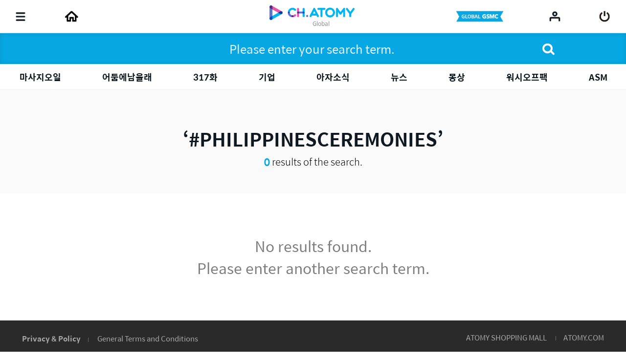

--- FILE ---
content_type: text/html;charset=UTF-8
request_url: https://ch.atomy.com/go/contents?tags=%23PHILIPPINESCEREMONIES&query=&oderType=FILMING&orderContentType=article&viewType=
body_size: 72236
content:
<!DOCTYPE html>
<html lang="en" data-loc="go" class="has-popularity">
<head>
	<meta charset="utf-8">
	<meta http-equiv="X-UA-Compatible" content="IE=edge">
	<meta name="viewport" content="user-scalable=no, initial-scale=1.0, maximum-scale=1.0, minimum-scale=1.0, width=device-width,viewport-fit=cover">
	<meta name="description" content="">
	<meta name="keywords" content="">

	<meta property="og:site_name" content="CH.ATOMY">
		<meta property="og:title" content="">
		<meta property="og:type" content="article">
		<meta property="og:url" content="https://ch.atomy.com/go/contents?tags=%23PHILIPPINESCEREMONIES&query=&oderType=FILMING&orderContentType=article&viewType=">
		<meta property="og:image" content="//ch.static.atomy.com/front/a44c46130aa3c5d27e404a3412e1719f52952f27/resources/images/empty/empty.png">
		<meta property="og:description" content="">
		<meta name="twitter:title" content="CH.ATOMY">
		<meta name="twitter:description" content="https://ch.atomy.com/go/contents?tags=%23PHILIPPINESCEREMONIES&query=&oderType=FILMING&orderContentType=article&viewType=">
		<meta name="twitter:image" content="https://ch.static.atomy.com/front/a44c46130aa3c5d27e404a3412e1719f52952f27/resources/images/empty/empty.png">
	<meta name="share_url" content="https://ch.atomy.com/share/sns/?url=%2fgo%2fcontents%3ftags%3d%2523PHILIPPINESCEREMONIES%26query%3d%26oderType%3dFILMING%26orderContentType%3darticle%26viewType%3d&title=CH.ATOMY&desc=https%3a%2f%2fch.atomy.com%2fgo%2fcontents%3ftags%3d%2523PHILIPPINESCEREMONIES%26query%3d%26oderType%3dFILMING%26orderContentType%3darticle%26viewType%3d&image=https%3a%2f%2fch.static.atomy.com%2ffront%2fa44c46130aa3c5d27e404a3412e1719f52952f27%2fresources%2fimages%2fempty%2fempty.png">

	<title>CH.ATOMY</title>
	<script src="//ch.static.atomy.com/front/a44c46130aa3c5d27e404a3412e1719f52952f27/resources/scripts/libs/mobile-detect.min.js"></script>
	<script src="//ch.static.atomy.com/front/a44c46130aa3c5d27e404a3412e1719f52952f27/resources/scripts/libs/modernizr-custom.js"></script>

	<!-- Google Tag Manager -->
	<!-- End Google Tag Manager -->

	<script>
		var md = new MobileDetect(window.navigator.userAgent);
		var siteConfigs = {
			url: window.location.origin,
			context: '//ch.static.atomy.com/front/a44c46130aa3c5d27e404a3412e1719f52952f27/',
			local: 'go',
			timeZone: 'Asia/Seoul',
			isApp: false,
			profile: '-prd',
			os: md.os(),
			language: 'en',
			user: '',
			maxMastership : ''
		};
		window.siteConfigs = siteConfigs;

		if (window.AtomyChannel && sessionStorage.getItem("appVersion") === null) {
			try {
				window.AtomyChannel.getDeviceInfo('getAppVersion');
			} catch (e) {
				sessionStorage.setItem("appVersion", null);
			}
		} else if(siteConfigs.os == 'iOS') {
			try {
				webkit.messageHandlers.AtomyChannel.postMessage({
					"action": "getDeviceInfo"
				});
			} catch (e) {
				sessionStorage.setItem("appVersion", null);
			}
		}

		function getAppVersion(device) {
			sessionStorage.setItem("appVersion", device.appVersion);
			sessionStorage.setItem("deviceId", device.deviceId);
			sessionStorage.setItem("manufacturer", device.manufacturer);
		}
	</script>

	<script>var shopV2Open = false;</script>
	<script>var shopV2OpenJisa = 'SG,MY,TW,ID,HK,US,CA,JP,EU,KR,TH,KG,RU,TR,UK,PH,KH,MX,CO,BR,AU,NZ,UZ,KZ,IN,MN';</script>

	<!--[if lte IE 9]>
	<script src="//ch.static.atomy.com/front/a44c46130aa3c5d27e404a3412e1719f52952f27/resources/scripts/libs/html5shiv-printshiv.js"></script>
	<![endif]-->
	<link rel="shortcut icon" type="image/x-icon" href="//ch.static.atomy.com/front/a44c46130aa3c5d27e404a3412e1719f52952f27/resources/images/common/favicon.ico">
		<link rel="stylesheet" href="//ch.static.atomy.com/front/a44c46130aa3c5d27e404a3412e1719f52952f27/resources/styles/webfonts.css">
			<link rel="stylesheet" href="//ch.static.atomy.com/front/a44c46130aa3c5d27e404a3412e1719f52952f27/resources/scripts/jquery/slick/slick.css">
			<link rel="stylesheet" href="//ch.static.atomy.com/front/a44c46130aa3c5d27e404a3412e1719f52952f27/resources/styles/atomy-icon-font.css">
			<link rel="stylesheet" href="//ch.static.atomy.com/front/a44c46130aa3c5d27e404a3412e1719f52952f27/resources/styles/styles.css">
		<link rel="stylesheet" href="//ch.static.atomy.com/front/a44c46130aa3c5d27e404a3412e1719f52952f27/resources/styles/lang-go.css">
	<script src="//ch.static.atomy.com/front/a44c46130aa3c5d27e404a3412e1719f52952f27/resources/scripts/libs/modernizr-custom.js"></script>
			<script src="//ch.static.atomy.com/front/a44c46130aa3c5d27e404a3412e1719f52952f27/resources/scripts/jquery/jquery.min.js"></script>
			<script src="//ch.static.atomy.com/front/a44c46130aa3c5d27e404a3412e1719f52952f27/resources/scripts/jquery/jquery.ui/jquery-ui.min.js"></script>
			<script src="//ch.static.atomy.com/front/a44c46130aa3c5d27e404a3412e1719f52952f27/resources/scripts/jquery/plugins/jquery.utils.js"></script>
			<script src="//ch.static.atomy.com/front/a44c46130aa3c5d27e404a3412e1719f52952f27/resources/scripts/jquery/plugins/jquery.loading.js"></script>
			<script src="//ch.static.atomy.com/front/a44c46130aa3c5d27e404a3412e1719f52952f27/resources/scripts/jquery/plugins/jquery.accessible-menu.js"></script>
			<script src="//ch.static.atomy.com/front/a44c46130aa3c5d27e404a3412e1719f52952f27/resources/scripts/jquery/plugins/jquery.layer.js"></script>
			<script src="//ch.static.atomy.com/front/a44c46130aa3c5d27e404a3412e1719f52952f27/resources/scripts/jquery/plugins/jquery.printPopup.js"></script>
			<script src="//ch.static.atomy.com/front/a44c46130aa3c5d27e404a3412e1719f52952f27/resources/scripts/jquery/plugins/jquery.drag.js"></script>
			<script src="//ch.static.atomy.com/front/a44c46130aa3c5d27e404a3412e1719f52952f27/resources/scripts/jquery/slick/slick.js"></script>
			<script src="//ch.static.atomy.com/front/a44c46130aa3c5d27e404a3412e1719f52952f27/resources/scripts/libs/clipboard.min.js"></script>
			<script src="//ch.static.atomy.com/front/a44c46130aa3c5d27e404a3412e1719f52952f27/resources/scripts/libs/handlebars/handlebars.min.js"></script>

			<script src="//ch.static.atomy.com/front/a44c46130aa3c5d27e404a3412e1719f52952f27/resources/scripts/libs/moment/moment.min.js"></script>
			<script src="//ch.static.atomy.com/front/a44c46130aa3c5d27e404a3412e1719f52952f27/resources/scripts/libs/moment/moment-timezone-with-data.min.js"></script>

			<script src="//ch.static.atomy.com/front/a44c46130aa3c5d27e404a3412e1719f52952f27/resources/scripts/jquery/jquery.countdown-2.2.0/jquery.countdown.js"></script>

			<script src="//ch.static.atomy.com/front/a44c46130aa3c5d27e404a3412e1719f52952f27/resources/scripts/proxy.js"></script>
		<script>
		if (!String.prototype.startsWith) {
			String.prototype.startsWith = function(searchString, position) {
				position = position || 0;
				return this.indexOf(searchString, position) === position;
			};
		}
		var StringBuffer = function() {
			this.buffer = new Array();
		};
		StringBuffer.prototype.append = function(str) {
			this.buffer[this.buffer.length] = str;
		};
		StringBuffer.prototype.toString = function() {
			return this.buffer.join("");
		};
		if($(location).attr('hostname').startsWith('beta.')){
			var url = window.location.href.replace("beta.","");
			document.location.href = url;
		}
	</script>

	

	<!-- Google Tag Manager -->
	<script>(function(w,d,s,l,i){w[l]=w[l]||[];w[l].push({'gtm.start':
	new Date().getTime(),event:'gtm.js'});var f=d.getElementsByTagName(s)[0],
	j=d.createElement(s),dl=l!='dataLayer'?'&l='+l:'';j.async=true;j.src=
	'https://www.googletagmanager.com/gtm.js?id='+i+dl;f.parentNode.insertBefore(j,f);
	})(window,document,'script','dataLayer','GTM-KQMKQNJ');</script>
	<!-- End Google Tag Manager -->

	<script async src="https://www.googletagmanager.com/gtag/js?id=UA-102836390-1"></script>
		<script>
			window.dataLayer = window.dataLayer || [];
			function gtag(){dataLayer.push(arguments)};
			
				  gtag('set', {
					  'user_id': '',
					  'currentMastership': '',
					  'jisa': '',
					  'jisaCode': '',
					  'gender': '',
				  });
			
			gtag('js', new Date());
			gtag('config', 'UA-102836390-1');
		</script>
	<script src="//ch.static.atomy.com/front/a44c46130aa3c5d27e404a3412e1719f52952f27/resources/scripts/ga.js"></script>
</head>
<body class="body-sub" id="body">
<!-- Google Tag Manager (noscript) -->
	<noscript><iframe src="https://www.googletagmanager.com/ns.html?id=GTM-KQMKQNJ"
					  height="0" width="0" style="display:none;visibility:hidden"></iframe></noscript>
	<!-- End Google Tag Manager (noscript) -->
<input id="jisa" type="hidden" value="go"/>
<input id="timeZone" type="hidden" value="Asia/Seoul"/>
<div class="page-wrapper">
	<!-- header: 시작 -->
	<header id="header-new" class="header header-new">
		<div class="header-field">
			<h1 class="logo">
				<a href="/go" class="go-main" data-location="go">
<img src="/resources/images/common/logo.png" alt="ATOMY CHANNEL">
					<span>Global</span>
								</a>
			</h1>
			<button type="button" class="menu-btn" data-trigger="layer"	data-target=".header-menus" data-ga='{"eventCategory":"header", "eventAction":"click", "eventLabel":"header", "hitType":"icon", "eventValue":"category"}'>
				<i class="top"></i>
				<i class="middle"></i>
				<i class="bottom"></i>
				<strong class="hidden" translate>Categories</strong>
			</button>
			<div class="header-menus">
				<div class="box-login" id="decoCategory">
					<a href="/go/login" class="login" id="loginLi" data-ga='{"eventCategory":"header", "eventAction":"click", "eventLabel":"header", "hitType":"icon", "eventValue":"login"}'>
							<i class="icon icon-login"></i>
							<span translate>Please Log In.</span>
							<span class="btn fill btn-login" translate>Log in</span>
						</a>
					</div>
				<!-- home ì¶ê° 2020.09.16 -->
<a href="/go" class="home" data-location="go">
	<i class="icon icon-home"></i>
	<span translate>Home</span>
</a>

<style>

</style>
<!-- //home ì¶ê° 2020.09.16 -->
<div class="menu-lists">
	<ul class="lists">
		<!-- 250116 필수시청 -->
		<!-- // 250116 필수시청 -->
		<li class="menu">
						<a href="/go/categories/53"><strong translate>Academy</strong></a>
							<div class="depth">
								<ul  class="dropdown" >
									<li>
													<a href="/go/categories/54">
																	<span translate>Company Introduction</span>
																	<small>8</small>
																	<i class="hot">hot</i></a>
															</li>
											<li>
													<span class="depth2">
																	<a href="/go/categories/56">
																		<span translate>Must-Watch</span>
																		<small>19</small>
																		</a>
																	<span class="arr drop"></span>
																</span>
															<ul class="depth3">
															<li>
																	<a href="/go/categories/78">
																				<span translate>Global</span>
																				<small>7</small>
																				<i class="hot">hot</i></a>
																		</li>
															<li>
																	<a href="/go/categories/77">
																				<span translate>Brazil</span>
																				<small>12</small>
																				</a>
																		</li>
															</ul>
													</li>
											<li>
													<span class="depth2">
																	<a href="/go/categories/99">
																		<span translate>Global Seminar</span>
																		<small>20</small>
																		</a>
																	<span class="arr drop"></span>
																</span>
															<ul class="depth3">
															<li>
																	<a href="/go/categories/100">
																				<span translate>English Seminar</span>
																				<small>8</small>
																				</a>
																		</li>
															<li>
																	<a href="/go/categories/102">
																				<span translate>Seminario en Español</span>
																				<small>4</small>
																				</a>
																		</li>
															<li>
																	<a href="/go/categories/101">
																				<span translate>全球中文研讨会</span>
																				<small>8</small>
																				</a>
																		</li>
															</ul>
													</li>
											<li>
													<span class="depth2">
																	<a href="/go/categories/55">
																		<span translate>Atomy Class</span>
																		<small>64</small>
																		</a>
																	<span class="arr drop"></span>
																</span>
															<ul class="depth3">
															<li>
																	<a href="/go/categories/107">
																				<span translate>Mongvatar</span>
																				<small>9</small>
																				<i class="hot">hot</i></a>
																		</li>
															<li>
																	<a href="/go/categories/80">
																				<span translate>After Work Atomy</span>
																				<small>26</small>
																				<i class="hot">hot</i></a>
																		</li>
															<li>
																	<a href="/go/categories/82">
																				<span translate>Success Tip </span>
																				<small>11</small>
																				<i class="hot">hot</i></a>
																		</li>
															</ul>
													</li>
											<li>
													<a href="/go/categories/57">
																	<span translate>Members</span>
																	<small>8</small>
																	<i class="hot">hot</i></a>
															</li>
											<li>
													<a href="/go/categories/106">
																	<span translate>Global GSMC</span>
																	<small>9</small>
																	<i class="hot">hot</i></a>
															</li>
											</ul>
							</div>
						</li>
				<li class="menu">
						<a href="/go/categories/3"><strong translate>Products</strong></a>
							<div class="depth">
								<ul  class="dropdown" >
									<li>
													<a href="/go/categories/18">
																	<span translate>Promotional Video</span>
																	<small>17</small>
																	<i class="hot">hot</i></a>
															</li>
											<li>
													<span class="depth2">
																	<a href="/go/categories/58">
																		<span translate>Column</span>
																		<small>100</small>
																		</a>
																	<span class="arr drop"></span>
																</span>
															<ul class="depth3">
															<li>
																	<a href="/go/categories/59">
																				<span translate>Chinese(Simplified)</span>
																				<small>10</small>
																				<i class="hot">hot</i></a>
																		</li>
															<li>
																	<a href="/go/categories/60">
																				<span translate>Chinese(Traditional)</span>
																				<small>10</small>
																				<i class="hot">hot</i></a>
																		</li>
															<li>
																	<a href="/go/categories/61">
																				<span translate>English</span>
																				<small>10</small>
																				<i class="hot">hot</i></a>
																		</li>
															<li>
																	<a href="/go/categories/62">
																				<span translate>Hindi</span>
																				<small>10</small>
																				<i class="hot">hot</i></a>
																		</li>
															<li>
																	<a href="/go/categories/68">
																				<span translate>Indonesian</span>
																				<small>10</small>
																				<i class="hot">hot</i></a>
																		</li>
															<li>
																	<a href="/go/categories/67">
																				<span translate>Japanese</span>
																				<small>10</small>
																				<i class="hot">hot</i></a>
																		</li>
															<li>
																	<a href="/go/categories/66">
																				<span translate>Malay</span>
																				<small>10</small>
																				<i class="hot">hot</i></a>
																		</li>
															<li>
																	<a href="/go/categories/65">
																				<span translate>Portuguese</span>
																				<small>10</small>
																				<i class="hot">hot</i></a>
																		</li>
															<li>
																	<a href="/go/categories/64">
																				<span translate>Russian</span>
																				<small>10</small>
																				<i class="hot">hot</i></a>
																		</li>
															<li>
																	<a href="/go/categories/63">
																				<span translate>Spanish</span>
																				<small>10</small>
																				<i class="hot">hot</i></a>
																		</li>
															</ul>
													</li>
											<li>
													<span class="depth2">
																	<a href="/go/categories/17">
																		<span translate>Products PPT</span>
																		<small>73</small>
																		</a>
																	<span class="arr drop"></span>
																</span>
															<ul class="depth3">
															<li>
																	<a href="/go/categories/20">
																				<span translate>Chinese</span>
																				<small>16</small>
																				</a>
																		</li>
															<li>
																	<a href="/go/categories/19">
																				<span translate>English</span>
																				<small>22</small>
																				</a>
																		</li>
															<li>
																	<a href="/go/categories/24">
																				<span translate>Hindi</span>
																				<small>6</small>
																				</a>
																		</li>
															<li>
																	<a href="/go/categories/22">
																				<span translate>Portuguese</span>
																				<small>6</small>
																				</a>
																		</li>
															<li>
																	<a href="/go/categories/21">
																				<span translate>Turkish</span>
																				<small>6</small>
																				</a>
																		</li>
															<li>
																	<a href="/go/categories/38">
																				<span translate>Vietnamese</span>
																				<small>17</small>
																				</a>
																		</li>
															</ul>
													</li>
											</ul>
							</div>
						</li>
				<li class="menu">
						<a href="/go/categories/2"><strong translate>Atomy News</strong></a>
							<div class="depth">
								<ul  class="dropdown" >
									<li>
													<a href="/GO/brochure/webzine">
																	<span translate>Global Brochure</span>
																	</a>
															</li>
											<li>
													<span class="depth2">
																	<a href="/go/categories/32">
																		<span translate>News & Article</span>
																		<small>194</small>
																		<i class="hot">hot</i></a>
																	<span class="arr drop"></span>
																</span>
															<ul class="depth3">
															<li>
																	<a href="/go/categories/88">
																				<span translate>Thai</span>
																				<small>5</small>
																				</a>
																		</li>
															<li>
																	<a href="/go/categories/46">
																				<span translate>Khmer</span>
																				<small>5</small>
																				</a>
																		</li>
															<li>
																	<a href="/go/categories/40">
																				<span translate>Chinese(Simplified)</span>
																				<small>20</small>
																				<i class="hot">hot</i></a>
																		</li>
															<li>
																	<a href="/go/categories/42">
																				<span translate>Chinese(Traditional)</span>
																				<small>15</small>
																				<i class="hot">hot</i></a>
																		</li>
															<li>
																	<a href="/go/categories/39">
																				<span translate>English</span>
																				<small>29</small>
																				<i class="hot">hot</i></a>
																		</li>
															<li>
																	<a href="/go/categories/49">
																				<span translate>Indonesian</span>
																				<small>17</small>
																				<i class="hot">hot</i></a>
																		</li>
															<li>
																	<a href="/go/categories/43">
																				<span translate>Japanese</span>
																				<small>18</small>
																				<i class="hot">hot</i></a>
																		</li>
															<li>
																	<a href="/go/categories/45">
																				<span translate>Malay</span>
																				<small>12</small>
																				<i class="hot">hot</i></a>
																		</li>
															<li>
																	<a href="/go/categories/51">
																				<span translate>Portuguese</span>
																				<small>17</small>
																				<i class="hot">hot</i></a>
																		</li>
															<li>
																	<a href="/go/categories/50">
																				<span translate>Russian</span>
																				<small>17</small>
																				<i class="hot">hot</i></a>
																		</li>
															<li>
																	<a href="/go/categories/44">
																				<span translate>Spanish</span>
																				<small>17</small>
																				<i class="hot">hot</i></a>
																		</li>
															<li>
																	<a href="/go/categories/41">
																				<span translate>Hindi</span>
																				<small>12</small>
																				<i class="hot">hot</i></a>
																		</li>
															</ul>
													</li>
											<li>
													<span class="depth2">
																	<a href="/go/categories/33">
																		<span translate>Atomy Insight</span>
																		<small>39</small>
																		<i class="hot">hot</i></a>
																	<span class="arr drop"></span>
																</span>
															<ul class="depth3">
															<li>
																	<a href="/go/categories/90">
																				<span translate>World Success Show</span>
																				<small>1</small>
																				</a>
																		</li>
															<li>
																	<a href="/go/categories/84">
																				<span translate>Global Talk Talk</span>
																				<small>32</small>
																				<i class="hot">hot</i></a>
																		</li>
															<li>
																	<a href="/go/categories/83">
																				<span translate>Love Letter</span>
																				<small>3</small>
																				<i class="hot">hot</i></a>
																		</li>
															</ul>
													</li>
											</ul>
							</div>
						</li>
				<li class="menu">
						<a href="/go/categories/91"><strong translate>Atomy Stream</strong></a>
							<div class="depth">
								<ul >
									<li>
													<a href="/go/categories/104">
																	<span translate>Atomy Stream Season7</span>
																	<small>19</small>
																	</a>
															</li>
											<li>
													<a href="/go/categories/103">
																	<span translate>Atomy Stream Season6</span>
																	<small>7</small>
																	</a>
															</li>
											<li>
													<a href="/go/categories/92">
																	<span translate>Atomy Stream Season5</span>
																	<small>35</small>
																	</a>
															</li>
											<li>
													<a href="/go/categories/93">
																	<span translate>Atomy Stream Season4</span>
																	<small>35</small>
																	</a>
															</li>
											<li>
													<a href="/go/categories/94">
																	<span translate>Atomy Stream Season3</span>
																	<small>50</small>
																	<i class="hot">hot</i></a>
															</li>
											<li>
													<a href="/go/categories/95">
																	<span translate>Atomy Stream Season2</span>
																	<small>8</small>
																	</a>
															</li>
											<li>
													<a href="/go/categories/96">
																	<span translate>Atomy Stream Season1</span>
																	<small>6</small>
																	</a>
															</li>
											<li>
													<a href="/go/categories/97">
																	<span translate>Atomy Stream</span>
																	<small>14</small>
																	</a>
															</li>
											</ul>
							</div>
						</li>
				</ul>
	<div class="lists-etc is-playlist">
		<span class="category">
			<i class="hot"><em>HOT</em></i>
			<i class="new"><em>NEW</em></i>
		</span>
		<a href="/go/playlists" class="notice">
				<i class="icon icon-notice"></i>
				<span translate>Check Channel Atomy recommended playlist now!</span>
				<i class="icon icon-arrow-right"></i>
			</a>
		<a href="/go/contents" class="btn-go-total" data-ga='{"eventCategory":"category", "eventAction":"click", "eventLabel":"category", "hitType":"", "eventValue":"view_all"}' translate>View All</a>
	</div>
</div>

<nav class="snb">
					<h2 class="hidden" translate>부가 메뉴 보기</h2>
					<ul>
						<li class="stream">
														<a href="/go/login"  data-ga='{"eventCategory":"header", "eventAction":"click", "eventLabel":"header", "hitType":"icon", "eventValue":"stream"}'>
																	<span translate="">GLOBAL GSMC</span>
																</a>
															</li>
												<li class="global"><a href="#" class="abc_logo" onclick="footerManager.go(this, 'global', 'go'); return false;" translate>ATOMY.COM</a></li>
											<li class="shop"><a href="#" class="abc_logo" onclick="footerManager.go(this, 'shop', 'go'); return false;" translate>ATOMY SHOPPING MALL</a></li>
											</ul>
					<a href="/go/contents" class="btn-go-total" data-ga='{"eventCategory":"category", "eventAction":"click", "eventLabel":"category", "hitType":"", "eventValue":"view_all"}' translate>View All</a>
				</nav>
				<div class="language">
					<div class="select select-language" data-select-type="link">
						<button type="button" class="go"><span>Global(Global)</span></button>
								<ul id="locale" title="Select Country" class="globalcontryList" style="overflow-y: auto; max-height: 250px;">
							<li class="kr"><a href="/kr" data-ga='{"eventCategory":"footer", "eventAction":"click", "eventLabel":"footer", "hitType":"nation", "eventValue":"select"}'><i class="flag flag-kr"></i>대한민국(Korea)</a></li><li class="us"><a href="/us" data-ga='{"eventCategory":"footer", "eventAction":"click", "eventLabel":"footer", "hitType":"nation", "eventValue":"select"}'><i class="flag flag-us"></i>USA(USA)</a></li><li class="jp"><a href="/jp" data-ga='{"eventCategory":"footer", "eventAction":"click", "eventLabel":"footer", "hitType":"nation", "eventValue":"select"}'><i class="flag flag-jp"></i>日本(Japan)</a></li><li class="ca"><a href="/ca" data-ga='{"eventCategory":"footer", "eventAction":"click", "eventLabel":"footer", "hitType":"nation", "eventValue":"select"}'><i class="flag flag-ca"></i>Canada(Canada)</a></li><li class="tw"><a href="/tw" data-ga='{"eventCategory":"footer", "eventAction":"click", "eventLabel":"footer", "hitType":"nation", "eventValue":"select"}'><i class="flag flag-tw"></i>台灣(Taiwan)</a></li><li class="sg"><a href="/sg" data-ga='{"eventCategory":"footer", "eventAction":"click", "eventLabel":"footer", "hitType":"nation", "eventValue":"select"}'><i class="flag flag-sg"></i>Singapore(Singapore)</a></li><li class="kh"><a href="/kh" data-ga='{"eventCategory":"footer", "eventAction":"click", "eventLabel":"footer", "hitType":"nation", "eventValue":"select"}'><i class="flag flag-kh"></i>កម្ពុជា(Cambodia)</a></li><li class="ph"><a href="/ph" data-ga='{"eventCategory":"footer", "eventAction":"click", "eventLabel":"footer", "hitType":"nation", "eventValue":"select"}'><i class="flag flag-ph"></i>Philippines(Philippines)</a></li><li class="my"><a href="/my" data-ga='{"eventCategory":"footer", "eventAction":"click", "eventLabel":"footer", "hitType":"nation", "eventValue":"select"}'><i class="flag flag-my"></i>Malaysia(Malaysia)</a></li><li class="mx"><a href="/mx" data-ga='{"eventCategory":"footer", "eventAction":"click", "eventLabel":"footer", "hitType":"nation", "eventValue":"select"}'><i class="flag flag-mx"></i>México(Mexico)</a></li><li class="th"><a href="/th" data-ga='{"eventCategory":"footer", "eventAction":"click", "eventLabel":"footer", "hitType":"nation", "eventValue":"select"}'><i class="flag flag-th"></i>ประเทศไทย(Thailand)</a></li><li class="au"><a href="/au" data-ga='{"eventCategory":"footer", "eventAction":"click", "eventLabel":"footer", "hitType":"nation", "eventValue":"select"}'><i class="flag flag-au"></i>Australia(Australia)</a></li><li class="id"><a href="/id" data-ga='{"eventCategory":"footer", "eventAction":"click", "eventLabel":"footer", "hitType":"nation", "eventValue":"select"}'><i class="flag flag-id"></i>Indonesia(Indonesia)</a></li><li class="ru"><a href="/ru" data-ga='{"eventCategory":"footer", "eventAction":"click", "eventLabel":"footer", "hitType":"nation", "eventValue":"select"}'><i class="flag flag-ru"></i>Россия(Russia)</a></li><li class="in"><a href="/in" data-ga='{"eventCategory":"footer", "eventAction":"click", "eventLabel":"footer", "hitType":"nation", "eventValue":"select"}'><i class="flag flag-in"></i>India(India)</a></li><li class="co"><a href="/co" data-ga='{"eventCategory":"footer", "eventAction":"click", "eventLabel":"footer", "hitType":"nation", "eventValue":"select"}'><i class="flag flag-co"></i>Colombia(Colombia)</a></li><li class="hk"><a href="/hk" data-ga='{"eventCategory":"footer", "eventAction":"click", "eventLabel":"footer", "hitType":"nation", "eventValue":"select"}'><i class="flag flag-hk"></i>香港(Hong Kong)</a></li><li class="nz"><a href="/nz" data-ga='{"eventCategory":"footer", "eventAction":"click", "eventLabel":"footer", "hitType":"nation", "eventValue":"select"}'><i class="flag flag-nz"></i>New Zealand(New Zealand)</a></li><li class="tr"><a href="/tr" data-ga='{"eventCategory":"footer", "eventAction":"click", "eventLabel":"footer", "hitType":"nation", "eventValue":"select"}'><i class="flag flag-tr"></i>Türkiye(Turkiye)</a></li><li class="uk"><a href="/uk" data-ga='{"eventCategory":"footer", "eventAction":"click", "eventLabel":"footer", "hitType":"nation", "eventValue":"select"}'><i class="flag flag-uk"></i>UK(UK)</a></li><li class="kz"><a href="/kz" data-ga='{"eventCategory":"footer", "eventAction":"click", "eventLabel":"footer", "hitType":"nation", "eventValue":"select"}'><i class="flag flag-kz"></i>Қазақстан(Kazakhstan)</a></li><li class="kg"><a href="/ru" data-ga='{"eventCategory":"footer", "eventAction":"click", "eventLabel":"footer", "hitType":"nation", "eventValue":"select"}'><i class="flag flag-kg"></i>Кыргызстан(Kyrgyzstan)</a></li><li class="br"><a href="/br" data-ga='{"eventCategory":"footer", "eventAction":"click", "eventLabel":"footer", "hitType":"nation", "eventValue":"select"}'><i class="flag flag-br"></i>Brasil(Brazil)</a></li><li class="mn"><a href="/mn" data-ga='{"eventCategory":"footer", "eventAction":"click", "eventLabel":"footer", "hitType":"nation", "eventValue":"select"}'><i class="flag flag-mn"></i>Монгол улс(Mongolia)</a></li><li class="uz"><a href="/uz" data-ga='{"eventCategory":"footer", "eventAction":"click", "eventLabel":"footer", "hitType":"nation", "eventValue":"select"}'><i class="flag flag-uz"></i>O'zbekiston(Uzbekistan)</a></li><li class="eu"><a href="/eu" data-ga='{"eventCategory":"footer", "eventAction":"click", "eventLabel":"footer", "hitType":"nation", "eventValue":"select"}'><i class="flag flag-eu"></i>Europe(Europe)</a></li><li class="active go" > <a href="/go" data-ga='{"eventCategory":"footer", "eventAction":"click", "eventLabel":"footer", "hitType":"nation", "eventValue":"select"}'><i class="flag flag-go"></i>Global(Global)</a></li>
									</ul>
					</div>
				</div>
				<div class="util">
					<ul>
						<li class="policy"><a href="#" data-trigger="layer" data-target=".layer-policy" data-ga='{"eventCategory":"footer", "eventAction":"click", "eventLabel":"footer", "hitType":"text", "eventValue":"privacy"}' translate style="font-weight: bold;">Privacy & Policy</a></li>
								<li class="agree"><a href="#" data-trigger="layer" data-target=".layer-policy" data-ga='{"eventCategory":"footer", "eventAction":"click", "eventLabel":"footer", "hitType":"text", "eventValue":"general"}' translate>General Terms and Conditions</a></li>
							</ul>
				</div>
			</div>
			<i class="header-dim"></i>

			<div class="header-utils">
				<div class="column">
					<a href="javascript:;" class="menu"	data-ga='{"eventCategory":"header", "eventAction":"click", "eventLabel":"header", "hitType":"icon", "eventValue":"category"}'>
						<i class="icon">
							<i></i>
							<i></i>
							<i></i>
						</i>
						<span translate>Categories</span>
					</a>
					<!-- home 추가 2020.09.16 -->
					<a href="/go" class="home" data-location="go">
						<span translate>Home</span>
					</a>
					<!-- //home 추가 2020.09.16 -->
					<a href="#"	class="playlist" data-ga='{"eventCategory":"header", "eventAction":"header", "eventLabel":"header", "hitType":"icon", "eventValue":"playlist"}' onclick="footerManager.go(this, 'mt', 'go')"><span translate>Playlist</span></a>
								<a href="#" class="stream" onclick="footerManager.go(this, 'stream', 'go'); return false;" translate>
										<span translate="">stream</span>
										</a>
								<a href="#" class="global" onclick="footerManager.go(this, 'global', 'go'); return false;" translate>
										<span translate="">global</span>
										</a>
								<a href="#" class="shop" onclick="footerManager.go(this, 'shop', 'go'); return false;" translate>
										<span translate="">shop</span>
										</a>
								</div>

				<div class="column" id="headerArea">
					<a href="/go/login" class="stream" data-ga='{"eventCategory":"header", "eventAction":"click", "eventLabel":"header", "hitType":"icon", "eventValue":"stream"}'>
													<span translate="">GLOBAL GSMC</span>
												</a>
											<a href="/go/recents" class="my" data-ga='{"eventCategory":"header", "eventAction":"click", "eventLabel":"header", "hitType":"icon", "eventValue":"mylist"}'><span translate>My List</span></a>
					<a href="/go/login" id="loginLi" class="login" data-ga='{"eventCategory":"header", "eventAction":"click", "eventLabel":"header", "hitType":"icon", "eventValue":"login"}'><span translate>Log in</span></a>
					<a href="javascript:;" class="btn-search">
						<span translate>Search</span>
					</a>
				</div>
			</div>
		</div>
		<div class="compact is-drag">
			<div class="scroll">
				<ul>
					<!-- 250116 필수시청 -->
				<!-- //250116 필수시청 -->
				<li class="item depth-item-1">
						<a href="/go/categories/53"><strong translate>Academy</strong></a>
							</li>
						<li class="item depth-item-2">
						<a href="/go/categories/3"><strong translate>Products</strong></a>
							</li>
						<li class="item depth-item-3">
						<a href="/go/categories/2"><strong translate>Atomy News</strong></a>
							</li>
						<li class="item depth-item-4">
						<a href="/go/categories/91"><strong translate>Atomy Stream</strong></a>
							</li>
						</ul>
			</div>
			<div class="nav">
				<button type="button" class="prev hide"><i class="icon icon-arrow-left"></i></button>
				<button type="button" class="next"><i class="icon icon-arrow-right"></i></button>
			</div>
		</div>
	</header>
	<div class="search">
			<!-- 검색 목록, 검색 창, 검색 버튼 form data -->
			<form id = "searchForm" action="/go/contents">
				<input type="hidden" id="categoryType" name = "categoryType" value=""/>
				<input type="hidden" id="count" name = "count" value="0"/>
				<input type="hidden" id="page" name = "page" value="1"/>
				<input type="hidden" id="limit" name = "limit" value="20"/>
				<input type="hidden" id = "tagResult" name = "tags" value="#PHILIPPINESCEREMONIES"/>
				<input type="hidden" id = "viewType" name = "viewType" value=""/>
				<input type="hidden" id = "orderContentType" name = "orderContentType" value="article"/>
				<input type="hidden" id = "orderType" name = "orderType" value="FILMING"/>
				<input type="hidden" id = "categoryIdResult" name = "categoryId" value=""/>
				<input type="hidden" id = "categoryRealId" value=""/>
				<input type="hidden" name="query" value=""/>

				<div class="search-field">
					<div class="search-form">
						<label for="query" translate>Search</label>
						<input type="search" class="search-input" autocomplete="off" id="query" placeholder="Please enter your search term." translate>
						<span class="btn-searchs">
						<button type="submit" class="btn btn-submit" id="contentSearch" data-ga='{"eventCategory":"header", "eventAction":"click", "eventLabel":"header", "hitType":"icon", "eventValue":"search"}'><i class="icon icon-search"></i><strong translate>Search</strong></button>
						<button type="reset" class="btn btn-reset"><i class="icon icon-close"></i> <span>reset</span></button>
					</span>
					</div>
					<div class="search-history">
						<div class="search-popularity tags is-drag">
								<div class="scroll">
									<div class="inner">
										<a href="/go/contents?tags=%eb%a7%88%ec%82%ac%ec%a7%80%ec%98%a4%ec%9d%bc" class="tag" data-ga='{"eventCategory":"header", "eventAction":"click", "eventLabel":"header", "hitType":"tag", "eventValue":"search"}'>
													마사지오일</a>
										<a href="/go/contents?tags=%ec%96%b4%eb%91%a0%ec%97%90%eb%82%a8%ec%9d%84%eb%9e%98" class="tag" data-ga='{"eventCategory":"header", "eventAction":"click", "eventLabel":"header", "hitType":"tag", "eventValue":"search"}'>
													어둠에남을래</a>
										<a href="/go/contents?tags=317%ed%99%94" class="tag" data-ga='{"eventCategory":"header", "eventAction":"click", "eventLabel":"header", "hitType":"tag", "eventValue":"search"}'>
													317화</a>
										<a href="/go/contents?tags=%ea%b8%b0%ec%97%85" class="tag" data-ga='{"eventCategory":"header", "eventAction":"click", "eventLabel":"header", "hitType":"tag", "eventValue":"search"}'>
													기업</a>
										<a href="/go/contents?tags=%ec%95%84%ec%9e%90%ec%86%8c%ec%8b%9d" class="tag" data-ga='{"eventCategory":"header", "eventAction":"click", "eventLabel":"header", "hitType":"tag", "eventValue":"search"}'>
													아자소식</a>
										<a href="/go/contents?tags=%eb%89%b4%ec%8a%a4" class="tag" data-ga='{"eventCategory":"header", "eventAction":"click", "eventLabel":"header", "hitType":"tag", "eventValue":"search"}'>
													뉴스</a>
										<a href="/go/contents?tags=%eb%aa%bd%ec%83%81" class="tag" data-ga='{"eventCategory":"header", "eventAction":"click", "eventLabel":"header", "hitType":"tag", "eventValue":"search"}'>
													몽상</a>
										<a href="/go/contents?tags=%ec%9b%8c%ec%8b%9c%ec%98%a4%ed%94%84%ed%8c%a9" class="tag" data-ga='{"eventCategory":"header", "eventAction":"click", "eventLabel":"header", "hitType":"tag", "eventValue":"search"}'>
													워시오프팩</a>
										<a href="/go/contents?tags=ASM" class="tag" data-ga='{"eventCategory":"header", "eventAction":"click", "eventLabel":"header", "hitType":"tag", "eventValue":"search"}'>
													ASM</a>
										<a href="/go/contents?tags=%eb%b9%9b%ec%9c%bc%eb%a1%9c%eb%9a%ab%ec%9d%84%eb%9e%98" class="tag" data-ga='{"eventCategory":"header", "eventAction":"click", "eventLabel":"header", "hitType":"tag", "eventValue":"search"}'>
													빛으로뚫을래</a>
										</div>
								</div>
							</div>
						</div>

					<div class="search-autocomplate">

					</div>

				</div>
			</form>
		</div>
	<!-- header: 끝 -->

	<!-- contents -->
	
	<!-- page content -->
	<main id="container" class="page-list page-list-tag">
				<div class="subject">
					<div class="inner">
<h3><span class="keyword">#PHILIPPINESCEREMONIES</span></h3>
						<small translate><strong>0</strong> results of the search.</small>
						<nav class="article-type">
							<a href="/go/contents?tags=%23PHILIPPINESCEREMONIES&query=&orderContentType=all&viewType=" class="all ">All</a>
							<a href="/go/contents?tags=%23PHILIPPINESCEREMONIES&query=&orderContentType=video&viewType=" class="vod ">Video</a>
							<a href="/go/contents?tags=%23PHILIPPINESCEREMONIES&query=&orderContentType=image&viewType=" class="card ">Card news</a>
							<a href="/go/contents?tags=%23PHILIPPINESCEREMONIES&query=&orderContentType=article&viewType=" class="article active">Article</a>
						</nav>
					</div>
				</div>
		<div class="control">
				</div>
			<div class="result-empty">
<!-- 					<div class="inner"> -->
					<p translate>No results found.<br/>Please enter another search term.</p>
<!-- 					</div> -->
				</div>
			<div class="list list-grid" id="view">
			<div class="inner">

				</div>
			</div>

			<div class="isproducts"></div>
			</main>
	<!-- //page content -->
	<div class="wrap-layer layer-list-share" data-status="inactive">
	<div class="layer">
		<div class="layer-content play-list">
<!-- 			<div class="use-select"> -->
<!-- 				<strong class="keyword"></strong>  -->
<!-- 			</div> -->
<div class="list list-default list-meta">
				<div class="inner">
					<article class="article">
						<a href="" name="">
							<div class="img-wrap">
								<span class="label label-playlist" translate>Please enter the title of the list you want to share.<i class="icon icon-playlist"></i><span></span></span>
								<figure class="img">
									<span>
										<img  id="folderTumbnail">
									</span>
								</figure>
							</div>
							<div class="content">
								<strong class="title" id="folderTitle"></strong>
								<div class="description">
									<p class="explain" id="folderSummary"></p>
									<span class="rate">
										<span class="rate-item stars">
												<em class="stars-fill" style="">
													<i class="star"></i>
												</em>
										</span>
										<span class="rate-item number"><em class="score" id="folderScore"></em><em>5</em></span>
									</span>
									<span class="meta">
										<span class="count"><span translate><i class="icon icon-viewer"></i>Views</span> <strong id="folderCounterView"></strong></span>
										<span class="shares"><i class="icon icon-share"></i> <strong id="folderTotalSns"></strong></span>
										<span class="date"><span translate>Posted</span> <time id="folderDate" datetime=""></time></span>
									</span>
								</div>
							</div>
						</a>
					</article>
				</div>
				<div class="nav"></div>
			</div>
			<div class="buttons">
				<button type="button" class="btn fill" id="setShare" translate>Save</button>
			</div>
			<div class="share-inner">
				<div class="copy-clipboard">
					<p translate>This is the address of current page. Touch and hold the URL below to copy.</p>
					<span class="">
						<a href="javascript:;" id="shareUrl"></a>
						</span>
				</div>
				<div class="sns-list">
					<p translate>Please select SNS.</p>
					<div id="sns-list"></div>
				</div>
				<div class="buttons">
					<button type="button" class="btn bordered btn-layer-close" id="setShare" translate>confirm</button>
				</div>
			</div>

			<button type="button" class=" btn-layer-close"><i class="icon icon-close"></i><span translate>Close</span></button>
		</div>
	</div>
</div><input type="hidden" id="baseUrl" value="http://ch.atomy.com" />

	<!-- //contents -->

	<!-- footer -->
	<footer id="footer">
		<div class="quick">
			<a href="#" class="top">TOP</a>
<div class="corp-box">
	<a href="#" class="global">GLOBAL</a>

	<ul class="corporation globalcontryList">
		<li class="kr"><a href="/kr" data-ga='{"eventCategory":"footer", "eventAction":"click", "eventLabel":"footer", "hitType":"nation", "eventValue":"select"}'><i class="flag flag-kr"></i>대한민국(Korea)</a></li>
				<li class="us"><a href="/us" data-ga='{"eventCategory":"footer", "eventAction":"click", "eventLabel":"footer", "hitType":"nation", "eventValue":"select"}'><i class="flag flag-us"></i>USA(USA)</a></li>
				<li class="jp"><a href="/jp" data-ga='{"eventCategory":"footer", "eventAction":"click", "eventLabel":"footer", "hitType":"nation", "eventValue":"select"}'><i class="flag flag-jp"></i>日本(Japan)</a></li>
				<li class="ca"><a href="/ca" data-ga='{"eventCategory":"footer", "eventAction":"click", "eventLabel":"footer", "hitType":"nation", "eventValue":"select"}'><i class="flag flag-ca"></i>Canada(Canada)</a></li>
				<li class="tw"><a href="/tw" data-ga='{"eventCategory":"footer", "eventAction":"click", "eventLabel":"footer", "hitType":"nation", "eventValue":"select"}'><i class="flag flag-tw"></i>台灣(Taiwan)</a></li>
				<li class="sg"><a href="/sg" data-ga='{"eventCategory":"footer", "eventAction":"click", "eventLabel":"footer", "hitType":"nation", "eventValue":"select"}'><i class="flag flag-sg"></i>Singapore(Singapore)</a></li>
				<li class="kh"><a href="/kh" data-ga='{"eventCategory":"footer", "eventAction":"click", "eventLabel":"footer", "hitType":"nation", "eventValue":"select"}'><i class="flag flag-kh"></i>កម្ពុជា(Cambodia)</a></li>
				<li class="ph"><a href="/ph" data-ga='{"eventCategory":"footer", "eventAction":"click", "eventLabel":"footer", "hitType":"nation", "eventValue":"select"}'><i class="flag flag-ph"></i>Philippines(Philippines)</a></li>
				<li class="my"><a href="/my" data-ga='{"eventCategory":"footer", "eventAction":"click", "eventLabel":"footer", "hitType":"nation", "eventValue":"select"}'><i class="flag flag-my"></i>Malaysia(Malaysia)</a></li>
				<li class="mx"><a href="/mx" data-ga='{"eventCategory":"footer", "eventAction":"click", "eventLabel":"footer", "hitType":"nation", "eventValue":"select"}'><i class="flag flag-mx"></i>México(Mexico)</a></li>
				<li class="th"><a href="/th" data-ga='{"eventCategory":"footer", "eventAction":"click", "eventLabel":"footer", "hitType":"nation", "eventValue":"select"}'><i class="flag flag-th"></i>ประเทศไทย(Thailand)</a></li>
				<li class="au"><a href="/au" data-ga='{"eventCategory":"footer", "eventAction":"click", "eventLabel":"footer", "hitType":"nation", "eventValue":"select"}'><i class="flag flag-au"></i>Australia(Australia)</a></li>
				<li class="id"><a href="/id" data-ga='{"eventCategory":"footer", "eventAction":"click", "eventLabel":"footer", "hitType":"nation", "eventValue":"select"}'><i class="flag flag-id"></i>Indonesia(Indonesia)</a></li>
				<li class="ru"><a href="/ru" data-ga='{"eventCategory":"footer", "eventAction":"click", "eventLabel":"footer", "hitType":"nation", "eventValue":"select"}'><i class="flag flag-ru"></i>Россия(Russia)</a></li>
				<li class="in"><a href="/in" data-ga='{"eventCategory":"footer", "eventAction":"click", "eventLabel":"footer", "hitType":"nation", "eventValue":"select"}'><i class="flag flag-in"></i>India(India)</a></li>
				<li class="co"><a href="/co" data-ga='{"eventCategory":"footer", "eventAction":"click", "eventLabel":"footer", "hitType":"nation", "eventValue":"select"}'><i class="flag flag-co"></i>Colombia(Colombia)</a></li>
				<li class="hk"><a href="/hk" data-ga='{"eventCategory":"footer", "eventAction":"click", "eventLabel":"footer", "hitType":"nation", "eventValue":"select"}'><i class="flag flag-hk"></i>香港(Hong Kong)</a></li>
				<li class="nz"><a href="/nz" data-ga='{"eventCategory":"footer", "eventAction":"click", "eventLabel":"footer", "hitType":"nation", "eventValue":"select"}'><i class="flag flag-nz"></i>New Zealand(New Zealand)</a></li>
				<li class="tr"><a href="/tr" data-ga='{"eventCategory":"footer", "eventAction":"click", "eventLabel":"footer", "hitType":"nation", "eventValue":"select"}'><i class="flag flag-tr"></i>Türkiye(Turkiye)</a></li>
				<li class="uk"><a href="/uk" data-ga='{"eventCategory":"footer", "eventAction":"click", "eventLabel":"footer", "hitType":"nation", "eventValue":"select"}'><i class="flag flag-uk"></i>UK(UK)</a></li>
				<li class="kz"><a href="/kz" data-ga='{"eventCategory":"footer", "eventAction":"click", "eventLabel":"footer", "hitType":"nation", "eventValue":"select"}'><i class="flag flag-kz"></i>Қазақстан(Kazakhstan)</a></li>
				<li class="kg"><a href="/kg" data-ga='{"eventCategory":"footer", "eventAction":"click", "eventLabel":"footer", "hitType":"nation", "eventValue":"select"}'><i class="flag flag-kg"></i>Кыргызстан(Kyrgyzstan)</a></li>
				<li class="br"><a href="/br" data-ga='{"eventCategory":"footer", "eventAction":"click", "eventLabel":"footer", "hitType":"nation", "eventValue":"select"}'><i class="flag flag-br"></i>Brasil(Brazil)</a></li>
				<li class="mn"><a href="/mn" data-ga='{"eventCategory":"footer", "eventAction":"click", "eventLabel":"footer", "hitType":"nation", "eventValue":"select"}'><i class="flag flag-mn"></i>Монгол улс(Mongolia)</a></li>
				<li class="uz"><a href="/uz" data-ga='{"eventCategory":"footer", "eventAction":"click", "eventLabel":"footer", "hitType":"nation", "eventValue":"select"}'><i class="flag flag-uz"></i>O'zbekiston(Uzbekistan)</a></li>
				<li class="eu"><a href="/eu" data-ga='{"eventCategory":"footer", "eventAction":"click", "eventLabel":"footer", "hitType":"nation", "eventValue":"select"}'><i class="flag flag-eu"></i>Europe(Europe)</a></li>
				<li class="active go" > <a href="/go" data-ga='{"eventCategory":"footer", "eventAction":"click", "eventLabel":"footer", "hitType":"nation", "eventValue":"select"}'><i class="flag flag-go"></i>Global(Global)</a></li>
				</ul>
</div></div>
		<div class="opener">
			<button type="button" translate><strong>MENU</strong><i></i></button>
		</div>
		<div class="inner">
			<div class="nav-util">
				<nav>
					<h2 class="hidden" translate>Service shortcut</h2>
					<ul>
						<li class="playlist"><a href="/go/playlists" translate>Playlist</a></li>
									<li class="global"><a href="/go/globals" translate>ATOMY.COM</a></li>
									<li class="shop"><a href="/go/shops" translate>ATOMY SHOPPING MALL</a></li>
									<li class="recent"><a href="/go/recents" translate>My List</a></li>
							</ul>
				</nav>
			</div>

			<div class="foot-util">
				<ul>
					<li class="policy"><a href="#" data-trigger="layer" data-target=".layer-policy" data-ga='{"eventCategory":"footer", "eventAction":"click", "eventLabel":"footer", "hitType":"text", "eventValue":"privacy"}' translate style="font-weight: bold;">Privacy & Policy</a></li>
							<li class="agree"><a href="#" data-trigger="layer" data-target=".layer-policy" data-ga='{"eventCategory":"footer", "eventAction":"click", "eventLabel":"footer", "hitType":"text", "eventValue":"general"}' translate>General Terms and Conditions</a></li>
						</ul>
			</div>
			<div class="site">
				<h2 class="hidden" translate>Family </h2>
				<a href="#" onclick="footerManager.go(this, 'shop', 'go'); return false;" data-ga='{"eventCategory":"mall", "eventAction":"click", "eventLabel":"", "hitType":"", "eventValue":"footer > mall"}' translate >ATOMY SHOPPING MALL</a>
				<a href="#" onclick="footerManager.go(this, 'global', 'go'); return false;" data-ga='{"eventCategory":"footer", "eventAction":"click", "eventLabel":"footer", "hitType":"text", "eventValue":"grobal"}' translate>ATOMY.COM</a>
			</div>
			<div class="language">
	<div class="select select-language" data-select-type="link">
		<button type="button" class="go"><span>Global(Global)</span></button>
				<ul id="locale" title="Select Country" class="globalcontryList" style="overflow-y: auto; max-height: 500px;">
			<li class="kr"><a href="/kr" data-ga='{"eventCategory":"footer", "eventAction":"click", "eventLabel":"footer", "hitType":"nation", "eventValue":"select"}'><i class="flag flag-kr"></i>대한민국(Korea)</a></li><li class="us"><a href="/us" data-ga='{"eventCategory":"footer", "eventAction":"click", "eventLabel":"footer", "hitType":"nation", "eventValue":"select"}'><i class="flag flag-us"></i>USA(USA)</a></li><li class="jp"><a href="/jp" data-ga='{"eventCategory":"footer", "eventAction":"click", "eventLabel":"footer", "hitType":"nation", "eventValue":"select"}'><i class="flag flag-jp"></i>日本(Japan)</a></li><li class="ca"><a href="/ca" data-ga='{"eventCategory":"footer", "eventAction":"click", "eventLabel":"footer", "hitType":"nation", "eventValue":"select"}'><i class="flag flag-ca"></i>Canada(Canada)</a></li><li class="tw"><a href="/tw" data-ga='{"eventCategory":"footer", "eventAction":"click", "eventLabel":"footer", "hitType":"nation", "eventValue":"select"}'><i class="flag flag-tw"></i>台灣(Taiwan)</a></li><li class="sg"><a href="/sg" data-ga='{"eventCategory":"footer", "eventAction":"click", "eventLabel":"footer", "hitType":"nation", "eventValue":"select"}'><i class="flag flag-sg"></i>Singapore(Singapore)</a></li><li class="kh"><a href="/kh" data-ga='{"eventCategory":"footer", "eventAction":"click", "eventLabel":"footer", "hitType":"nation", "eventValue":"select"}'><i class="flag flag-kh"></i>កម្ពុជា(Cambodia)</a></li><li class="ph"><a href="/ph" data-ga='{"eventCategory":"footer", "eventAction":"click", "eventLabel":"footer", "hitType":"nation", "eventValue":"select"}'><i class="flag flag-ph"></i>Philippines(Philippines)</a></li><li class="my"><a href="/my" data-ga='{"eventCategory":"footer", "eventAction":"click", "eventLabel":"footer", "hitType":"nation", "eventValue":"select"}'><i class="flag flag-my"></i>Malaysia(Malaysia)</a></li><li class="mx"><a href="/mx" data-ga='{"eventCategory":"footer", "eventAction":"click", "eventLabel":"footer", "hitType":"nation", "eventValue":"select"}'><i class="flag flag-mx"></i>México(Mexico)</a></li><li class="th"><a href="/th" data-ga='{"eventCategory":"footer", "eventAction":"click", "eventLabel":"footer", "hitType":"nation", "eventValue":"select"}'><i class="flag flag-th"></i>ประเทศไทย(Thailand)</a></li><li class="au"><a href="/au" data-ga='{"eventCategory":"footer", "eventAction":"click", "eventLabel":"footer", "hitType":"nation", "eventValue":"select"}'><i class="flag flag-au"></i>Australia(Australia)</a></li><li class="id"><a href="/id" data-ga='{"eventCategory":"footer", "eventAction":"click", "eventLabel":"footer", "hitType":"nation", "eventValue":"select"}'><i class="flag flag-id"></i>Indonesia(Indonesia)</a></li><li class="ru"><a href="/ru" data-ga='{"eventCategory":"footer", "eventAction":"click", "eventLabel":"footer", "hitType":"nation", "eventValue":"select"}'><i class="flag flag-ru"></i>Россия(Russia)</a></li><li class="in"><a href="/in" data-ga='{"eventCategory":"footer", "eventAction":"click", "eventLabel":"footer", "hitType":"nation", "eventValue":"select"}'><i class="flag flag-in"></i>India(India)</a></li><li class="co"><a href="/co" data-ga='{"eventCategory":"footer", "eventAction":"click", "eventLabel":"footer", "hitType":"nation", "eventValue":"select"}'><i class="flag flag-co"></i>Colombia(Colombia)</a></li><li class="hk"><a href="/hk" data-ga='{"eventCategory":"footer", "eventAction":"click", "eventLabel":"footer", "hitType":"nation", "eventValue":"select"}'><i class="flag flag-hk"></i>香港(Hong Kong)</a></li><li class="nz"><a href="/nz" data-ga='{"eventCategory":"footer", "eventAction":"click", "eventLabel":"footer", "hitType":"nation", "eventValue":"select"}'><i class="flag flag-nz"></i>New Zealand(New Zealand)</a></li><li class="tr"><a href="/tr" data-ga='{"eventCategory":"footer", "eventAction":"click", "eventLabel":"footer", "hitType":"nation", "eventValue":"select"}'><i class="flag flag-tr"></i>Türkiye(Turkiye)</a></li><li class="uk"><a href="/uk" data-ga='{"eventCategory":"footer", "eventAction":"click", "eventLabel":"footer", "hitType":"nation", "eventValue":"select"}'><i class="flag flag-uk"></i>UK(UK)</a></li><li class="kz"><a href="/kz" data-ga='{"eventCategory":"footer", "eventAction":"click", "eventLabel":"footer", "hitType":"nation", "eventValue":"select"}'><i class="flag flag-kz"></i>Қазақстан(Kazakhstan)</a></li><li class="kg"><a href="/ru" data-ga='{"eventCategory":"footer", "eventAction":"click", "eventLabel":"footer", "hitType":"nation", "eventValue":"select"}'><i class="flag flag-kg"></i>Кыргызстан(Kyrgyzstan)</a></li><li class="br"><a href="/br" data-ga='{"eventCategory":"footer", "eventAction":"click", "eventLabel":"footer", "hitType":"nation", "eventValue":"select"}'><i class="flag flag-br"></i>Brasil(Brazil)</a></li><li class="mn"><a href="/mn" data-ga='{"eventCategory":"footer", "eventAction":"click", "eventLabel":"footer", "hitType":"nation", "eventValue":"select"}'><i class="flag flag-mn"></i>Монгол улс(Mongolia)</a></li><li class="uz"><a href="/uz" data-ga='{"eventCategory":"footer", "eventAction":"click", "eventLabel":"footer", "hitType":"nation", "eventValue":"select"}'><i class="flag flag-uz"></i>O'zbekiston(Uzbekistan)</a></li><li class="eu"><a href="/eu" data-ga='{"eventCategory":"footer", "eventAction":"click", "eventLabel":"footer", "hitType":"nation", "eventValue":"select"}'><i class="flag flag-eu"></i>Europe(Europe)</a></li><li class="active go" > <a href="/go" data-ga='{"eventCategory":"footer", "eventAction":"click", "eventLabel":"footer", "hitType":"nation", "eventValue":"select"}'><i class="flag flag-go"></i>Global(Global)</a></li>
					</ul>
	</div>
</div>
<div class="copyright">
				<a href="/go" data-ga='{"eventCategory":"footer", "eventAction":"click", "eventLabel":"footer", "hitType":"icon", "eventValue":"copyright"}'><img src="/resources/images/common/logo_atomy.png" alt="atom美"></a>
				<span>&#169; ATOMY CO., LTD.</span>
			</div>
		</div>
		<iframe id="iframeSSOProcess" height="0px" style="border:0"/></iframe>
	</footer>
	<!-- //footer -->
</div>

<div class="ie-alert">
	<p>인터넷 익스플로러 사용자는 <strong>[도구]-[호환성보기]</strong> 를 클릭하여 호환성보기를 해제하여 주시기 바랍니다.</p>
	<i></i>
</div>

<input type="hidden" value="true" id="isUserEmpty">
<!-- Global General Terms and Conditions -->
<div class="wrap-layer layer-general layer-policy">
	<div class="layer">
		<p class="layer-policy-title" id="titleTrans"></p>
		<div class="layer-policy-contents">
			<ul></ul>
		</div>

		<button type="button" class="btn-layer-close"><i class="icon icon-close"></i><span>닫기</span></button>
	</div>
</div>


<script src="//ch.static.atomy.com/front/a44c46130aa3c5d27e404a3412e1719f52952f27/resources/languages/message_go.js"></script>
<script src="//ch.static.atomy.com/front/a44c46130aa3c5d27e404a3412e1719f52952f27/resources/languages/languages_footer.js"></script>
<script src="//ch.static.atomy.com/front/a44c46130aa3c5d27e404a3412e1719f52952f27/resources/scripts/polyfills/object-assign.js"></script>
		<script src="//ch.static.atomy.com/front/a44c46130aa3c5d27e404a3412e1719f52952f27/resources/scripts/jquery/plugins/jquery.header.js"></script>
		<script src="//ch.static.atomy.com/front/a44c46130aa3c5d27e404a3412e1719f52952f27/resources/scripts/bootstrap/plugins/ladda/spin.min.js"></script>
		<script src="//ch.static.atomy.com/front/a44c46130aa3c5d27e404a3412e1719f52952f27/resources/scripts/jquery/jquery-validation/js/jquery.validate.min.js"></script>
		<script src="//ch.static.atomy.com/front/a44c46130aa3c5d27e404a3412e1719f52952f27/resources/scripts/jquery/jquery-validation/js/additional-methods.min.js"></script>
		<script src="//ch.static.atomy.com/front/a44c46130aa3c5d27e404a3412e1719f52952f27/resources/scripts/jquery/content/base.js"></script>
		<script src="//ch.static.atomy.com/front/a44c46130aa3c5d27e404a3412e1719f52952f27/resources/scripts/jquery/content/fn.js"></script>
		<script src="//ch.static.atomy.com/front/a44c46130aa3c5d27e404a3412e1719f52952f27/resources/scripts/jquery/content/body.js"></script>
		<script src="//ch.static.atomy.com/front/a44c46130aa3c5d27e404a3412e1719f52952f27/resources/scripts/jquery/content/content.js"></script>
		<script src="//ch.static.atomy.com/front/a44c46130aa3c5d27e404a3412e1719f52952f27/resources/scripts/jquery/content/user.js"></script>
		<script src="//ch.static.atomy.com/front/a44c46130aa3c5d27e404a3412e1719f52952f27/resources/scripts/jquery/content/api.js"></script>
		<script src="//ch.static.atomy.com/front/a44c46130aa3c5d27e404a3412e1719f52952f27/resources/scripts/jquery/support/sns.js"></script>
		<script src="//ch.static.atomy.com/front/a44c46130aa3c5d27e404a3412e1719f52952f27/resources/scripts/jquery/support/url.js"></script>
		<script src="//ch.static.atomy.com/front/a44c46130aa3c5d27e404a3412e1719f52952f27/resources/scripts/jquery/support/footer.js"></script>
		<script src="//ch.static.atomy.com/front/a44c46130aa3c5d27e404a3412e1719f52952f27/resources/scripts/jquery/content/defaultDecorator.js"></script>
		<script src="//ch.static.atomy.com/front/a44c46130aa3c5d27e404a3412e1719f52952f27/resources/scripts/libs/search.history.js"></script>
		<script src="//ch.static.atomy.com/front/a44c46130aa3c5d27e404a3412e1719f52952f27/resources/scripts/libs/flash_detect_min.js"></script>
		<script src="//ch.static.atomy.com/front/a44c46130aa3c5d27e404a3412e1719f52952f27/resources/scripts/jquery/content/translate.js"></script>
		<script src="//ch.static.atomy.com/front/a44c46130aa3c5d27e404a3412e1719f52952f27/resources/scripts/jquery/content/translate.init.js"></script>
		<script src="//ch.static.atomy.com/front/a44c46130aa3c5d27e404a3412e1719f52952f27/resources/scripts/contents/decorator.js"></script>
		<script src="//ch.static.atomy.com/front/a44c46130aa3c5d27e404a3412e1719f52952f27/resources/scripts/download.js"></script>
	<script src="//ch.static.atomy.com/front/a44c46130aa3c5d27e404a3412e1719f52952f27/resources/scripts/jquery/content/stream.js"></script>
<script src="//ch.static.atomy.com/front/a44c46130aa3c5d27e404a3412e1719f52952f27/resources/scripts/streaming/ui.js"></script>
<script src="//ch.static.atomy.com/front/a44c46130aa3c5d27e404a3412e1719f52952f27/resources/scripts/contents/autocomplate.js"></script>
<div class="wrap-layer layer-login" id="loginModal">
	<div class="layer">
		<div class="layer-content">
			<p class="title layer-title" translate>LOG IN</p>
			<form class="login-inner" id="login_modal_form">
				<fieldset>
					<legend translate>LOG IN</legend>
					<!-- form-group -->
					<div class="form-group">
						<label for="loginId" class="hidden" translate>LOG IN</label>
						<input type="text" id="loginId" name="id" placeholder="ID" maxlength="8" autocomplete="username">
						<span class="message required hidden" id="idLabel" translate>Check your ID.</span>
						<label for="loginPw" class="hidden" translate></label>
						<input type="password" id="loginPw" name="pwd" placeholder="Password" autocomplete="current-password">
						<span class="message required hidden" id="pwdLabel" translate>Enter your password.</span>
						<span class="message required hidden" id="noCertLabel" translate>You can use after verification.</span>
						<span class="message required hidden" id="guestLabel" translate>You cannot log in as a guest member.</span>
						<span class="message required hidden" id="loginFail" translate>login failed</span>
						<span class="message required hidden" id="loginFailTimeLimit" translate>You have entered the wrong password more than 5 times.<br>You can log in after 10 minutes.</span>
					</div>
					<div class="btns">
						<button class="btn fill block" type="submit" id="login_btn"><span translate>LOG IN</span></button>
					</div>
				</fieldset>
			</form>
			<button type="button" class="btn-layer-close" ><i class="icon icon-close"></i><span translate></span></button>
		</div>
	</div>
</div>
<div class="wrap-layer layer-trans" id="languageModal">
		<div class="layer">
			<div class="layer-content">
				<div class="language-inner">
					<div class="form-group">
						<input type="text" id="search-language" placeholder="Search your language" translate>
						<button type="button" class="btn btn-submit">
							<i class="icon icon-search"></i>
							<span>search</span>
						</button>
					</div>
					<div class="result-empty hidden">
						<div class="inner">
							<p translate>No results found.<br/>Please enter another search term.</p>
						</div>
					</div>
					<ul class="list" id="chooseLang">
						<!-- <li class="">
							<label>
								<input type="radio" data-value="no" name="select-language">
								<span></span>
							</label>
						</li> -->
					</ul>
					<button type="button" class="btn fill" id = "chooseLangBtn" onclick="translateExe()" translate>Save a Changes</button>
				</div>
				<button type="button" class="btn-layer-close"><i class="icon icon-close"></i><span>Close</span></button>
			</div>
		</div>
</div>
<!-- stream list popup : 20201112 -->
<div class="wrap-layer layer-stream" id="streamModal">
	<div class="layer">
		<div class="layer-content">
			<h2><span translate>GLOBAL GSMC</span></h2>
			<div class="steam-inner">
				<div class="scroll-custom">
					<ul class="stream-state">
						
					</ul>
				</div>
			</div>
			<button type="button" class="btn-layer-close"><i class="icon icon-close"></i><span>Close</span></button>
		</div>
	</div>
</div>
<!-- //stream list popup -->
<script type="text/javascript" src="//ch.static.atomy.com/front/a44c46130aa3c5d27e404a3412e1719f52952f27/resources/scripts/jquery/plugins/jquery.paging.js"></script>
<script src="//ch.static.atomy.com/front/a44c46130aa3c5d27e404a3412e1719f52952f27/resources/scripts/detail.js"></script>
<script type="text/javascript">
contentManager.init();
//

		$(document).off('click', 'Button[name="playlistShareBtn"]');
		$(document).on('click', 'Button[name="playlistShareBtn"]', function() {
			var target = $(this).closest(".article");
			snsManager.contentId = $(this).data("id");

			var _jisa = siteConfigs.local === undefined ? 'kr' : siteConfigs.local;
			var _url = $("#baseUrl").val() + target.find("a[name='aRink']").attr("href");

		//	$("#folderTitle").val(target.find(".title").text());
			$("#folderSummary").text(target.find("p[name='summary']").text());
			$("#folderTitle").html(target.find("strong[name='title']").html());
			$("#folderScore").text(target.find(".score").text());
			$("#folderCounterView").text(target.find("strong[name='counterView']").text());
			$("#folderTotalSns").text(target.find("strong[name='totalSns']").text());
			$("#folderDate").text(target.find("time[name='dateTime']").attr("datetime"));
			$(".stars-fill").attr("style", target.find(".stars-fill").attr("style"));
			$("#folderTumbnail").attr("src", target.find("img[name='thumbnail']").attr("src"));

			$("#folderTitle").attr("readonly",true);

			$(".layer-list-share").toggleLayer('show');

			$('.layer-list-share').attr('data-status', 'inactive');

			$('#sns-list').html('');
			snsManager.getList(_jisa, _url);

			$('.layer-list-share').attr('data-status', 'active')
				.addClass('layer-re-share');

			$('.layer-list-share').find('#shareUrl').text(_url);

			new Clipboard('#shareUrl', {
				text: function(e) {
					snsManager.snsHistory(e.text, 'URL');
					return $('#shareUrl').text();
				}
			});

			$(".layer-list-share").on('layer.close', function() {
				$(this)
					.attr('data-status', 'inactive')
					.removeClass('layer-re-share')
					.removeData('toggleLayer');
			});
		});


	$(document).off('click', 'Button[name="picLike"]');
	$(document).on('click', 'Button[name="picLike"]', function(contentId) {
		var _this = $(this);
		var id = $(this).data('val');
		jsonRequest.post("/"+ siteConfigs.local +"/favorites/" + id , "", function(data){
			msgUtil.success(messages.common.label.addedtofavorites, messages.common.message.addedtofavorites,function() {});
			_this.css('display','none');
			_this.next().css('display','');
		}
		, true
		, function() {
			msgUtil.warn(messages.content.label.picLikeError, messages.content.message.picLikeError);
		});
	});
	$(document).off('click', 'Button[name="unPicLike"]');
	$(document).on('click', 'Button[name="unPicLike"]', function(contentId) {
		var _this = $(this);
		var id = $(this).data('val');
		jsonRequest.delete("/"+ siteConfigs.local +"/favorites/" + id , "", function(data){
			_this.prev().css('display','');
			_this.css('display','none');
		}
		, true
		, function() {
			msgUtil.warn(messages.common.label.deletedfromfavoritesError, messages.common.message.deletedfromfavoritesError);
		});
	});

$(function() {
	$('.tags .more').on('click', function() {
		var $more = $(this),
			$article = $more.closest('.article'),
			$all = $('<div class="tags tags-all"></div>').appendTo($article);

		$article.toggleClass('active-tag').siblings().removeClass('active-tag');

		if($article.hasClass('active-tag')) {
			$all.append(function() {
				var tags = [];
				$more.parent().find('a').each(function(i, v) {
					tags.push($(this).clone());
				});
				return tags;
			});
			$article.siblings().find('.tags-all').remove();
		} else {
			$article.find('.tags-all').remove();
		}
	});

	var contentIds = "";
// 	
// 	

		if(contentIds != ''){
			var sendContentIds = [];
			var tempContents = contentIds.split( ",");
			$.each(tempContents, function(index1, item1){
				var checked = true;
				$.each(sendContentIds, function(index2, item2){
					if(item1 == item2){
						checked = false;
					}
				});
				if(checked){
					sendContentIds.push(item1);
				}
			});
			var url = "/"+ siteConfigs.local +"/atomy/products?contentIds=" + sendContentIds.join(",") + "&isList=yes";
			jsonRequest.get(url, "", function(data){
	// 			$(".isproducts").html(data.responseText);
				drawContentProduct(data);
				var relationProductOptions = {
					arrows: true,
					//centerMode: type == 'player' ? true : false,
					infinite: false,
					slidesToShow: 3,
					slidesToScroll: 3,
					responsive: [{
						breakpoint: 1280,
						settings: {
							arrows: true,
							slidesToShow: 2,
							slidesToScroll: 2
						}
					}, {
						breakpoint: 1023,
						settings: {
							arrows: true,
							slidesToShow: 1,
							slidesToScroll: 1
						}
					}, {
						breakpoint: 769,
						settings: {
							arrows: false,
							slidesToShow:  1,
							slidesToScroll: 1
						}
					}]
				};
				$('.slider-product').slick(relationProductOptions);
			}
			, true
			, function(data) {
			});
		}

	$('.slide-playlist .inner').slick({
		appendArrows: '.slide-playlist .nav'
	});
});
</script>

<script>
	autocomplateManager.init();
	let navigating = false;

	// 0) 뒤로가기 시 스크롤 복원 방지 + bfcache 대응
	(function initTopReset() {
		if ('scrollRestoration' in history) history.scrollRestoration = 'manual';
		window.addEventListener('pageshow', () => {
			requestAnimationFrame(() => requestAnimationFrame(() => scrollToTopEverywhere()));
		});
		window.addEventListener('pagehide', scrollToTopEverywhere, { passive: true });
	})();

	function scrollToTopEverywhere() {
		const se = document.scrollingElement || document.documentElement;
		window.scrollTo(0, 0);
		se.scrollTop = 0;
		document.body.scrollTop = 0;
		document.querySelectorAll('.scroll-area,.content,.scroll-container,[data-scroll]')
				.forEach(el => { if (el.scrollTop) el.scrollTop = 0; });
	}

	async function goTopThenNavigate(url) {
		scrollToTopEverywhere();
		// 렌더 큐 두 번 비운 뒤 아주 짧게 대기: iOS에서 스크롤 반영 안정화
		await new Promise(r =>
				requestAnimationFrame(() =>
						requestAnimationFrame(() => setTimeout(r, 80))
				)
		);
		location.assign(url);
	}

	function onGoMainPointer(e) {
		if (!e.isPrimary) return;
		if (e.pointerType === 'mouse' && e.button !== 0) return;

		const a = e.target.closest && e.target.closest('a.go-main');
		if (!a) return;

		e.preventDefault();
		e.stopPropagation();

		if (navigating) return;
		navigating = true;

		const url = a.getAttribute('href');
		if (!url || url === '#' || url.startsWith('javascript:')) {
			navigating = false;
			return;
		}

		goTopThenNavigate(url);
	}

	document.addEventListener('pointerup', onGoMainPointer, { passive: false });
</script>

</body>
</html>


--- FILE ---
content_type: text/javascript
request_url: https://ch.static.atomy.com/front/a44c46130aa3c5d27e404a3412e1719f52952f27/resources/scripts/jquery/content/translate.init.js
body_size: 3818
content:
var goTranslate = new Translate();

function translateExe() {
	if($("input[name='select-language']:checked").attr("data-value") == 'terminate'){
		goTranslate.closeLayer();
		sessionStorage.removeItem('translate');
		window.location.reload();
		return;
	}

	goTranslate.init();
	$(window).trigger('change-lang');
}

function translateArea(parent) {
	if(!sessionStorage.getItem('translate')) {
		return false;
	}
	var translateLayer = new Translate();
	translateLayer.init({
		parent: parent,
		close: false
	});
}

function translateStringList(translateList, callback) {
	if(translateList.length <= 0) {
		return false;
	}
	var translate = function() {
		var trans = new Translate();
		trans.targetLang = sessionStorage.getItem('translate');
		trans.xhr(translateList, callback);
	};
	
	translate();
	$(window).on('change-lang', translate);
}

$(function() {
	var _html = '';
	var _currentLang = sessionStorage.getItem('translate') || '';
	var _languages = {};
	Object.keys(translateLang).sort().forEach(function(key) {
		_languages[key] = translateLang[key]
	});
	var $chooseLang = $('#chooseLang');
	var $empty = $('#languageModal .result-empty');

	function init() {
		$('#search-language').on('keyup', findLang).on('focus', function() {
			if(siteConfigs.os == 'iOS') {
				$(this).closest('.wrap-layer').addClass('layer-trans-focus');
			}
		}).on('blur', function() {
			$(this).closest('.wrap-layer').removeClass('layer-trans-focus');
		});
		$('.btn-trans, .trans').on('layer.open', layerOpen).on('layer.close', layerClose);
		$(document).on('click', '#chooseLang li', selectLang);

		if(sessionStorage.getItem('translate') != undefined) {
			goTranslate.targetLang = sessionStorage.getItem('translate');
			goTranslate.init();
		}

		pushLang(_languages);
	}

	function pushLang(_languages, value) {
		_html = '';
		_currentLang = sessionStorage.getItem('translate') || '';

		for(var i in  _languages) {
			var _native = _languages[i].native,
				_english = _languages[i].english;

			if(value) {
				var re = new RegExp('('+ value +')', "gi");
				_native = _native.replace(re, '<strong>$1</strong>');
				_english = _english.replace(re, '<strong>$1</strong>');
			}

			_html += '<li>' +
					'<label>' +
						'<input type="radio" data-value="' + _languages[i].code + '" name="select-language"' + (_languages[i].code == _currentLang ? ' checked' : '') + '>' +
						'<span>' + _native + '</span>' +
						'<em>(' + _english + ')</em>' +
					'</label>' +
				'</li>';
		}

		$chooseLang.html(_html);

		if (Object.keys(_languages).length == 0) {
			$empty.removeClass('hidden');
			$chooseLang.addClass('hidden');
		} else {
			$empty.addClass('hidden');
			$chooseLang.removeClass('hidden');
		}
	}

	function findLang() {
		var _newLang = {};

		/*if(this.value.length <= 0) {
			return false;
		}*/

		for(var i in _languages) {
			if(_languages[i].native.toLowerCase().indexOf(this.value.toLowerCase()) > -1 || _languages[i].english.toLowerCase().indexOf(this.value.toLowerCase()) > -1) {
				_newLang[i] = _languages[i];
			}
		}

		pushLang(_newLang, this.value);
	}

	function layerOpen() {
		if(sessionStorage.getItem('translate') == undefined) {
			return false;
		}

		var selectlanguage = $('#chooseLang input[name="select-language"][data-value="'+ (sessionStorage.getItem('translate') || '') +'"]');
		$('#chooseLang').scrollTop(0);

		if(selectlanguage.length > 0) {
			$('#chooseLang').scrollTop(selectlanguage.closest('li').offset().top - selectlanguage.closest('ul').offset().top);
			selectlanguage.closest('li').addClass('active');
		}

		translateArea('#languageModal');
	}

	function layerClose() {
		var $input = $('#search-language');
		$input.val('');
		pushLang(_languages);
	}

	function selectLang() {
		$(this).addClass('active').siblings().removeClass('active').find('input[name="select-language"]').prop('checked', false);
		$(this).find('input[name="select-language"]').prop('checked', true);
	}

	init();
});

--- FILE ---
content_type: text/javascript
request_url: https://ch.static.atomy.com/front/a44c46130aa3c5d27e404a3412e1719f52952f27/resources/scripts/jquery/content/content.js
body_size: 23461
content:
var dropzonUtil = {
	removeBtn: "<a href='javascript:;'' class='btn red btn-sm btn-danger btn-block'>Remove</a>",
	init: function(id, option) {
		Dropzone.autoDiscover = false;
		var zone = new Dropzone(id, option);

		zone.on("addedfile", function(file) {
			// Create the remove button
			var removeButton = Dropzone.createElement(dropzonUtil.removeBtn);

			// Capture the Dropzone instance as closure.
			var _this = this;

			if(file.response != undefined) {
				var files = this.files;
				var isAdded = false;
				for(var i=0; i < files.length; i++) {

					if(file.response.id == files[i].response.id) {
						isAdded = true;
					}
				}
				if(!isAdded) {
					this.files.push(file);
				}
			}

			
			// Listen to the click event
			removeButton.addEventListener("click", function(e) {
			  // Make sure the button click doesn't submit the form:
			  e.preventDefault();
			  e.stopPropagation();

			  // Remove the file preview.
			  _this.removeFile(file);
			  // If you want to the delete the file on the server as well,
			  // you can do the AJAX request here.
			});
			// Add the button to the file preview element.
			file.previewElement.appendChild(removeButton);
		});

		zone.on("success", function(file, response) {
			console.log("success");
			//console.log(response);
			file.response = response[0];
		});
		zone.on("dragend", function(file) {

		});

		zone.on("maxfilesreached", function(file) {
			//console.log(file);
			var size = file.length - this.options.maxFiles;
			for(var i=0; i <size; i++) {
				this.removeFile(file[0]);
			}

			//this.removeFile(file[0]);
		});
	},

	getFiles: function(id) {

		var ids = [];
		var zone = Dropzone.getElement(id).dropzone;
		var files = zone.files;
		for(var i =0; i < files.length; i++) {
			if(files[i].response != null && files[i].response != undefined) {
				ids.push({
					"id": files[i].response.id
				});
			}
		}
		return ids;
	},

	add: function(id, existingFiles) {
		var zone = Dropzone.getElement(id).dropzone;
//		var existingFiles = [
//			{ name: "images.png", size: 1343, url: "http://static.adzerk.net/Advertisers/054331674d33424abacccb7e6fa6956e.png"}
//		];

		for (i = 0; i < existingFiles.length; i++) {
			existingFiles[i].size = 0;
			zone.emit("addedfile", existingFiles[i]);
			zone.emit("thumbnail", existingFiles[i], existingFiles[i].url);
			zone.emit("complete", existingFiles[i]);
		}
	}

};

var contentManager = {
	init:function(type) {
		pasingUtil.init($('#count').val(), $('#page').val(), $('#limit').val(), function(page) {
			if(type != undefined && type != null && type != ""){
				document.location.href = "/" + siteConfigs.local + "/contents/"+type+"?page="+ page + "&viewType=" + $("input[name='viewType']").val() + "&orderType=" + $("input[name='orderType']").val();
			}else{
				if($("#searchForm #categoryType").val() == "category") {
					var query = $("#categoryQuery").val();
					if(query != null || query !=""){
						$("input[name='query']").val(query);
					}
					$("#searchForm").prop("action", $("#searchForm").prop("action").replace("contents", "categories/") + $("#categoryId").val());
				}
				reloadContents(page);
			}
		});

		// 페이지 번호 클릭시 실행
		function reloadContents(page) {
			$('#page').val(page);
			$('#searchForm').submit();
		}
	},
	categoryInit: function() {
		$('#grid').on('click', function(){
			$("input[name='viewType']").val('grid');
			$('#view').removeClass('list-ahead').addClass('list-grid');
			$(this).addClass('active').siblings().removeClass('active');
			$(".sort a").each(function() {
				var _this = $(this);
				var href = _this.prop("href");
				href = href.replace("viewType=grid","").replace("viewType=ahead","").replace("viewType=","")
				href = href + "viewType=grid";
				_this.prop("href", href);
			});
			$(".article-type a").each(function() {
				var _this = $(this);
				var href = _this.prop("href");
				href = href.replace("viewType=grid","").replace("viewType=ahead","").replace("viewType=","")
				href = href + "viewType=grid";
				_this.prop("href", href);
			});
		});

		$('#ahead').on('click', function(){
			$("input[name='viewType']").val('ahead');
			$('#view').removeClass('list-grid').addClass('list-ahead');
			$(this).addClass('active').siblings().removeClass('active');

			$(".sort a").each(function() {
				var _this = $(this);
				var href = _this.prop("href");
				href = href.replace("viewType=grid","").replace("viewType=ahead","").replace("viewType=","")
				href = href + "viewType=ahead";
				_this.prop("href", href);
			});
			$(".article-type a").each(function() {
				var _this = $(this);
				var href = _this.prop("href");
				href = href.replace("viewType=grid","").replace("viewType=ahead","").replace("viewType=","")
				href = href + "viewType=ahead";
				_this.prop("href", href);
			});
		});
		

		var $categorySearch = $('#categorySearch');
		var $categoryQuery = $('#categoryQuery');
		// $(document).off("click", "#categorySearch");

		function searchQuery(event) {

		}

		$('.btn-category-search').on('click', function(event) {
			if($categorySearch.hasClass('open')) {
				//if($categoryQuery.val().trim() == "" || $categoryQuery.val().trim() == "#"){
				if($categoryQuery.val().trim() == ""){
					msgUtil.warn(messages.header.label.noSearchTerms, messages.header.message.noSearchTerms);
					event.preventDefault();
				} else if($categoryQuery.val().length < 1 || $categoryQuery.val().length > 100) {
					msgUtil.warn(messages.header.label.searchLength, messages.header.message.searchLength);
					event.preventDefault();
					$('#categoryQuery').focus();
				} else {
					var query = $categoryQuery.val();
					if(query != null || query !=""){
						$("input[name='query']").val(query);
						var args = new Array();
						args["bindType"] = "keyword";
						args["search"] 	 = 	query;
						personalPutData.putRequest(args);

						
					}

					// 더블 클릭 : 카테고리ID 중복 삽입 방지
					var actionSplit = $("#searchForm").prop("action").replace("contents", "categories/").split("categories/");
					var actionUrl = actionSplit[0] +"categories/"+$("#categoryId").val();
					$("#searchForm").prop("action", actionUrl);

					$("input[name='page']").val(1);
					//$("#searchForm").prop("action", $("#searchForm").prop("action").replace("contents", "categories/") + $("#categoryId").val());
					$('#searchForm').submit();
				}
			} else {
				$categorySearch.addClass('open');
				$categoryQuery.focus();
			}
		});

		$('.search-wrap .btn-close').on('click', function() {
			$categorySearch.removeClass('open');
		});

		$('#categoryQuery').on('keydown', function(e) {
			if(e.keyCode === 13) {
				$('.btn-category-search').click();
			}
		});
	}
	,get: function() {
		var data = {
				"title": $("input[name='title']").val()
				,"visible": $("input[name='visible']").prop("checked")
				, "term": {
					"start": $("input[name='timeStart']").val() == "" ? null : Date.parse($("input[name='timeStart']").val())
					,"end": $("input[name='timeEnd']").val() == "" ? null : Date.parse($("input[name='timeEnd']").val())
				}
				, "role": {
					"type": $("input[name='roleType']:checked").val()
				}
				,"type": $("select[name='type']").val()
				, "products": productManager.get()
			}
		return data;
	},
	addedData: null,
	add: function() {
		var data = this.get();

		if(data.term.start != null && data.term.end != null) {
			if(data.term.start > data.term.end) {
				msgUtil.warn(messages.playlist.message.wrongdate,messages.playlist.message.wrongterm);
				return;
			}
		}

		jsonRequest.post("/contents/" + data.type , data, function(data){
			loadingUtil.stop();
			if(data != null){
				contentManager.addedData = data;
				msgUtil.success(messages.playlist.message.savedone,messages.playlist.message.savesuccess,function() {
					document.location.href = "/contents/" +contentManager.addedData.type + "/" + contentManager.addedData.id;
				});
			} else {
				msgUtil.warn(messages.playlist.message.saveerror,messages.playlist.message.saveerrormsg);
			}
		}
		, true
		, function() {
			msgUtil.warn(messages.playlist.message.saveerror,messages.playlist.message.saveerrormsg);
		});

	},
	togglePic: function() {

	},
	picLike:function(contentId) {
		var id = $("input[name='contentId']").val();
		if(id == null || id == ""){
			id = contentId;
		}
		if( $("#contentType").val() == "VIDEO"
			|| $("#contentType").val() == "IMAGE"
			|| $("#contentType").val() == "ARTICLE"
			|| $("#contentType").val() == "NOTICE"
			|| $("#contentType").val() == "PLAYLIST"
			|| $("#contentType").val() == "LAYOUT") {

			
			jsonRequest.post("/"+ siteConfigs.local +"/favorites/" + id , "", function(data){
				loadingUtil.stop();
				if(data.content != null){
					
					$('#picLike').addClass('active-like');//.css('display','none');
					$('#unPicLike').css('display','');
					$('#picLikeHeader').css('display','none');
					$('#unPicLikeHeader').css('display','');

					msgUtil.success(messages.common.label.addedtofavorites, messages.common.message.addedtofavorites,function() {});
					$("#unPicLikeCount").text(Number($("#unPicLikeCount").text()) + 1);
					$("#picLikeCount").text(Number($("#picLikeCount").text()) + 1);
				} else {
//					msgUtil.warn(messages.content.label.alreadyPicLike, messages.content.message.alreadyPicLike);
				}
			}
			, true
			, function() {
				msgUtil.warn(messages.content.label.picLikeError, messages.content.message.picLikeError);
			});

		}
	},
	unPicLike:function(contentId) {

		var id = $("input[name='contentId']").val();
		if(id == null || id == ""){
			id = contentId;
		}

		$('#picLike').removeClass('active-like');//.css('display','');
		$('#unPicLike').css('display','none');
		$('#picLikeHeader').css('display','');
		$('#unPicLikeHeader').css('display','none');

		jsonRequest.delete("/"+ siteConfigs.local +"/favorites/" + id , "", function(data){
			loadingUtil.stop();
			if(data.content != null){
//				msgUtil.success(messages.common.label.deletedfromfavorites, messages.common.message.deletedfromfavorites,function() {});
//				msgUtil.success("찜목록 삭제 완료.","찜목록에서 삭제되었습니다.",function() {
//					if($('#picLike').css('display') == null){
//						document.location.href = "/favorites";
//					}
//				});
				$("#unPicLikeCount").text(Number($("#unPicLikeCount").text()) - 1);
				$("#picLikeCount").text(Number($("#picLikeCount").text()) - 1);
			} else {
//				msgUtil.warn("찜하기 목록에 없습니다.","추가 하실려면 한번더 눌러주세요.");
			}
		}
		, true
		, function() {
			msgUtil.warn(messages.common.label.deletedfromfavoritesError, messages.common.message.deletedfromfavoritesError);
		});

	}
};

var articleContentManager = {
	init: function(tags, files, thumbs) {
		/*
		tinymce.init({
			selector: 'textarea',
			height: 500,
			menubar: false,
			toolbar: 'undo redo | insert | styleselect | bold italic | alignleft aligncenter alignright alignjustify | bullist numlist outdent indent | link image',

			language:'ko_KR'
		});
		*/
		var target = "#content";
		uiBuilder.setEditor(target);
		bodyParser.onPaste(target + " #body", 400, 300);

		$('.btn-align').on('click', function(){
			$('.drag').toggleClass('active');
		});

		$('.drag.active tbody').sortable({
			placeholder: "ui-state-highlight"
		});
		dropzonUtil.init("div#files", { url: "/admin/s3/file", maxFilesize: 10, maxFiles:10});
		dropzonUtil.add("#files", files);

		dropzonUtil.init("div#thumbnails", { url: "/admin/s3/file", maxFilesize: 10, maxFiles:1,acceptedFiles: "image/*"});
		dropzonUtil.add("#thumbnails", thumbs);

		setTimeout(function() {
			for(var i=0; i < tags.length; i++) {
				$("#tags").tagsinput('add', tags[i]);
			}
		}, 1000);



	},

	get: function() {
		var data = contentManager.get();
		var tags = $("#tags").tagsinput('items');
		var tagList = [];
		for(var i=0; i < tags.length; i++) {
			tagList.push({
				"tag": tags[i]
			});
		}
		var article = {
			"id": $("input[name='id']").val()
			, "body": bodyParser.getBody("#body") //tinyMCE.get('body').getContent()
			, "files": dropzonUtil.getFiles("#files")
			, "thumbnails": dropzonUtil.getFiles("#thumbnails")
			, "tags": tagList
		}

		for (var i in article) {
			data[i] = article[i];
		}
		return data;
	},

	edit: function() {
		var data = this.get();
		//contentManager.send(data, "/contents/ARTICLE", "PUT");
		jsonRequest.put("/articles", data, function(data){
			loadingUtil.stop();
			if(data != null){
				contentManager.addedData = data;
				msgUtil.success(messages.playlist.message.savecomplete,messages.playlist.message.savesuccessmsg,function() {
					document.location.href = "/contents";
				});
			} else {
				msgUtil.warn(messages.playlist.message.errorsave,messages.playlist.message.errorsavemsg);
			}
		}
		, true
		, function() {
			msgUtil.warn(messages.playlist.message.errorsave,messages.playlist.message.errorsavemsg);
		});

	}
};

var imageContentManager = {
	init: function(tags, files, thumbs, images) {
		/*
		tinymce.init({
			selector: 'textarea',
			height: 500,
			menubar: false,
			toolbar: 'undo redo | insert | styleselect | bold italic | alignleft aligncenter alignright alignjustify | bullist numlist outdent indent | link image',

			language:'ko_KR'
		});
		*/
		var target = "#content";
		uiBuilder.setEditor(target);
		bodyParser.onPaste(target + " #body", 400, 300);

		$('.btn-align').on('click', function(){
			$('.drag').toggleClass('active');
		});

		$('.drag.active tbody').sortable({
			placeholder: "ui-state-highlight"
		});
		dropzonUtil.init("div#images", { url: "/admin/s3/file", maxFilesize: 10, maxFiles:50,acceptedFiles: "image/*"});
		dropzonUtil.add("#images", images);

		dropzonUtil.init("div#files", { url: "/admin/s3/file", maxFilesize: 10, maxFiles:10});
		dropzonUtil.add("#files", files);

		dropzonUtil.init("div#thumbnails", { url: "/admin/s3/file", maxFilesize: 10, maxFiles:1,acceptedFiles: "image/*"});
		dropzonUtil.add("#thumbnails", thumbs);

		setTimeout(function() {
			for(var i=0; i < tags.length; i++) {
				$("#tags").tagsinput('add', tags[i]);
			}
		}, 1000);
	},

	get: function() {
		var data = contentManager.get();
		var tags = $("#tags").tagsinput('items');
		var tagList = [];
		for(var i=0; i < tags.length; i++) {
			tagList.push({
				"tag": tags[i]
			});
		}
		var image = {
			"id": $("input[name='id']").val()
			, "body": bodyParser.getBody("#body") //tinyMCE.get('body').getContent()
			, "images": dropzonUtil.getFiles("#images")
			, "files": dropzonUtil.getFiles("#files")
			, "thumbnails": dropzonUtil.getFiles("#thumbnails")
			, "tags": tagList
		}

		for (var i in image) {
			data[i] = image[i];
		}
		return data;
	},

	edit: function() {
		var data = this.get();
		jsonRequest.put("/images", data, function(data){
			loadingUtil.stop();
			if(data != null){
				contentManager.addedData = data;
				msgUtil.success(messages.playlist.message.savecomplete,messages.playlist.message.savesuccessmsg,function() {
					document.location.href = "/contents";
				});
			} else {
				msgUtil.warn(messages.playlist.message.errorsave,messages.playlist.message.errorsavemsg);
			}
		}
		, true
		, function() {
			msgUtil.warn(messages.playlist.message.errorsave,messages.playlist.message.errorsavemsg);
		});

	}
};

var eventContentManager = {
		init: function(tags, files, thumbs) {
			/*
			tinymce.init({
				selector: 'textarea',
				height: 500,
				menubar: false,
				toolbar: 'undo redo | insert | styleselect | bold italic | alignleft aligncenter alignright alignjustify | bullist numlist outdent indent | link image',

				language:'ko_KR'
			});
			*/
			var target = "#content";
			uiBuilder.setEditor(target);
			bodyParser.onPaste(target + " #body", 400, 300);

			$('.btn-align').on('click', function(){
				$('.drag').toggleClass('active');
			});

			$('.drag.active tbody').sortable({
				placeholder: "ui-state-highlight"
			});
			dropzonUtil.init("div#files", { url: "/admin/s3/file", maxFilesize: 10, maxFiles:10});
			dropzonUtil.add("#files", files);

			dropzonUtil.init("div#thumbnails", { url: "/admin/s3/file", maxFilesize: 10, maxFiles:1,acceptedFiles: "image/*"});
			dropzonUtil.add("#thumbnails", thumbs);

			setTimeout(function() {
				for(var i=0; i < tags.length; i++) {
					$("#tags").tagsinput('add', tags[i]);
				}
			}, 1000);


		},

		get: function() {
			var data = contentManager.get();
			var tags = $("#tags").tagsinput('items');
			var tagList = [];
			for(var i=0; i < tags.length; i++) {
				tagList.push({
					"tag": tags[i]
				});
			}
			var event = {
				"id": $("input[name='id']").val()
				, "body": bodyParser.getBody("#body") //tinyMCE.get('body').getContent()
				, "files": dropzonUtil.getFiles("#files")
				, "thumbnails": dropzonUtil.getFiles("#thumbnails")
				, "expirationDate": {
					"start": Date.parse($("input[name='expirationDateStart']").val())
					,"end": Date.parse($("input[name='expirationDateEnd']").val())
				}
				, "publicationDate": Date.parse($("input[name='publicationDate']").val())
				, "tags": tagList
			}

			for (var i in event) {
				data[i] = event[i];
			}
			return data;
		},

		edit: function() {
			var data = this.get();
			//contentManager.send(data, "/contents/ARTICLE", "PUT");
			jsonRequest.put("/events", data, function(data){
				loadingUtil.stop();
				if(data != null){
					contentManager.addedData = data;
					msgUtil.success(messages.playlist.message.savecomplete,messages.playlist.message.savesuccessmsg,function() {
						document.location.href = "/contents";
					});
				} else {
					msgUtil.warn(messages.playlist.message.errorsave,messages.playlist.message.errorsavemsg);
				}
			}
			, true
			, function() {
				msgUtil.warn(messages.playlist.message.errorsave,messages.playlist.message.errorsavemsg);
			});

		}
	};


var productManager = {
	target: null,
	data: null,

	init: function(target) {

		this.target = target == undefined ? "#productList" : target;
		$("#productModal #query").on('keypress', function(e) {
			/* 13 == enter key@ascii */
			if (e.which == 13) {
				productManager.search(this.value);
			}
		});

		$("#productModal #saveBtn").click(function(){
			productManager.save();
		});

		$("#productModal #selectAll").click(function(){
			if($("#productModal #productList tbody tr").length > 0) {
				var status = $("#productModal #selectAll").is(":checked");
				$("#productModal #productList tbody tr").each(function(){
					$(this).find("input:checkbox").prop("checked", status);
				});
			}

		});

		$(document).on("click", "#removeProduct", function() {
			$(this).closest("tr").remove();
		});
	},
	search: function(value) {
		var query = value;
		//var query = $("#productModal #query").val();
		jsonRequest.get("/products?query=" + query, "", function(data){
			loadingUtil.stop();
			if(data != null){
				//console.log(data);
				productManager.draw(data);
			} else {
				msgUtil.warn(messages.product.message.noDataTitle,messages.product.message.noDataBody);
			}
		}
		, true
		, function() {
			msgUtil.warn(messages.product.message.noDataTitle,messages.product.message.noDataBody);
		});
	},

	draw: function(data) {
		var table = $("#productModal #productList tbody");
		table.empty();
		this.data = data;
		for(var i=0; i < data.length; i++) {
			var tr = $("<tr/>");
			var d = data[i];
			tr.append("<td><input type='checkbox' data-value='<V>'></td>".replace("<V>", d.id));
			tr.append("<td><img style='width:40px;' src='<V>'/></td>".replace("<V>", d.thumbImageUrl));
			tr.append("<td><V></td>".replace("<V>", d.id));
			tr.append("<td><V></td>".replace("<V>", d.name));
			tr.append("<td><V></td>".replace("<V>", d.salePrice));
			tr.append("<td><V></td>".replace("<V>", d.pvPrice));
			table.append(tr);
		}
	},

	save: function() {
		var list = [];
		if(this.data != null && this.data.length > 0) {
			$("#productModal #productList tbody tr").each(function(){
				if($(this).find("input:checkbox").is(":checked")) {
					var id = $(this).find("input:checkbox").data("value");
					for(var i=0; i < productManager.data.length; i++) {
						if(productManager.data[i].id == id) {
							list.push(productManager.data[i]);
						}
					}
				}
			});
			this.addToList(list);
		}
	},
	addToList: function(list) {
		var table = $(this.target);
		for(var i=0; i < list.length; i++) {
			var tr = $("<tr/>");
			var d = list[i];

			tr.append("<td><button type='button' class='btn btn-default' id='removeProduct'><i class='fa fa-minus' aria-hidden='true'></i></button></td>");
			tr.append("<td><img style='width:40px;' src='<V>'/></td>".replace("<V>", d.thumbImageUrl));
			tr.append("<td><V></td>".replace("<V>", d.id));
			tr.append("<td><V></td>".replace("<V>", d.name));
			tr.append("<td><V></td>".replace("<V>", d.salePrice));
			tr.append("<td><V></td>".replace("<V>", d.pvPrice));
			table.append(tr);
		}

	},

	get: function() {
		var tr = $(this.target + " tr");
		var data = [];
		if(tr != null) {
			tr.each(function(){
				data.push({
					"thumbnail": {
						"url" : $(this).find("td:eq(1) img").prop("src")
					}
					,"id": $(this).find("td:eq(2)").html().trim()
					,"title": $(this).find("td:eq(3)").html().trim()
					, "price": {
						"sale": $(this).find("td:eq(4)").html().trim()
						, "pv": $(this).find("td:eq(5)").html().trim()
					}
					, "jisa": messages.jisa
				});
			});
		}

		return data;
	}
};

var productManager = {
	findByIds: function(ids) {
		jsonRequest.post("/products?ids=" + ids , null, function(data){
			//console.log(data)
			loadingUtil.stop();
		});
	}
};

var winningManager = {
		init: function() {

			$(document).off("click", "#winner");
			$(document).on("click", "#winner", function(e) {
				e.preventDefault();
				winningManager.eventId = $(this).data("value");
				jsonRequest.get("/winnings?eventId="+winningManager.eventId, "", function(data){
					loadingUtil.stop();
					if(data != null){
						winningManager.draw(data);
						$("#layerWinner").click();
					}
				}
				, true
				, function() {
					msgUtil.warn(messages.event.label.winningError,messages.event.message.winningError);
				});
			});
		},
		eventId: null,
		valid: function(data) {
			if(data.atomyId == null || data.atomyId == undefined || data.atomyId == ""){
				msgUtil.warn(messages.event.label.noAtomyId,messages.event.message.noAtomyId);
				return false;
			}
			return true;
		},
		confirmBtn:function() {
			var data = {
					"eventId": winningManager.eventId
					, "atomyId": $("#atomyId").val()
			}
			if(!winningManager.valid(data)) {
				return;
			}
			jsonRequest.get("/winnings?eventId="+winningManager.eventId+"&atomyId=" +$("#atomyId").val(), "", function(data){
				loadingUtil.stop();
				if(data != null){
					//console.log(data);
					winningManager.draw(data);
				}
			}
			, true
			, function() {
				msgUtil.warn(messages.event.label.winningError,messages.event.message.winningError);
			});
		},
		draw: function(data) {
			var body = $("#layer-winner .announce");
			body.empty();
			if (data.id != null) {
				var success = $("<div class='success'></div>");
				success.append("<strong translate>"+messages.event.message.celebration+"</strong>");
				success.append("<span>"+messages.event.label.winnerId+"</span>");
				success.append("<span><I></span>".replace("<I>",data.user.atomyId));
				success.append("<p><N></p>".replace("<N>",data.productName));
				body.append(success);
			}else{
				body.append("<div class='failure'><strong translate>"+messages.event.message.nextTime+"</strong></div>");
			}

			translateArea("#layer-winner .announce");
		}
	};